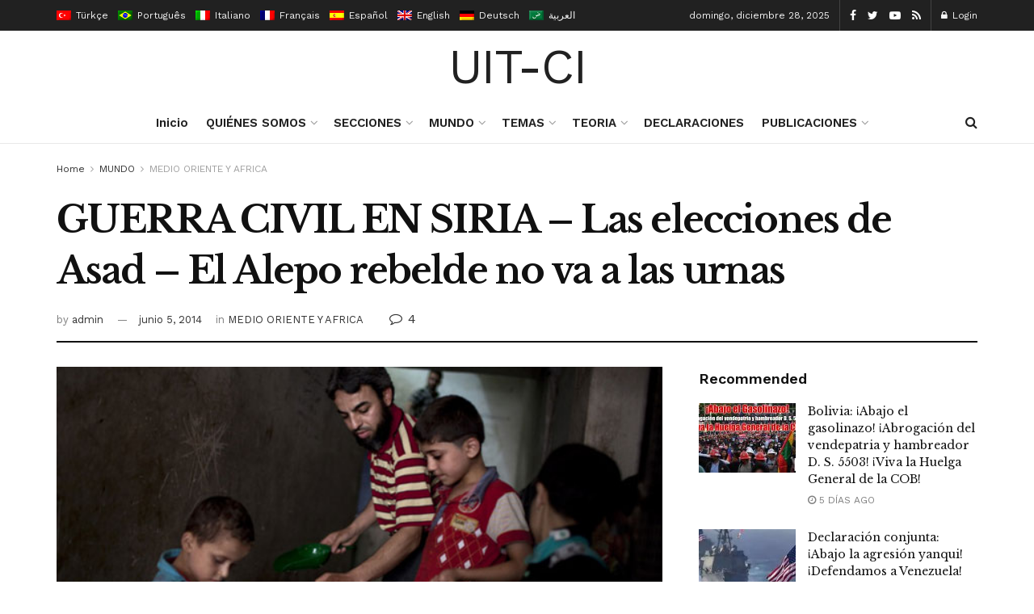

--- FILE ---
content_type: text/html; charset=UTF-8
request_url: https://uit-ci.org/index.php/2014/06/05/guerra-civil-en-siria-las-elecciones-de-asad-el-alepo-rebelde-no-va-a-las-urnas-2/
body_size: 39996
content:
<!doctype html>
<!--[if lt IE 7]> <html class="no-js lt-ie9 lt-ie8 lt-ie7" lang="es-ES"> <![endif]-->
<!--[if IE 7]>    <html class="no-js lt-ie9 lt-ie8" lang="es-ES"> <![endif]-->
<!--[if IE 8]>    <html class="no-js lt-ie9" lang="es-ES"> <![endif]-->
<!--[if IE 9]>    <html class="no-js lt-ie10" lang="es-ES"> <![endif]-->
<!--[if gt IE 8]><!--> <html class="no-js" lang="es-ES"> <!--<![endif]-->
<head>
    <meta http-equiv="Content-Type" content="text/html; charset=UTF-8"/>
    <meta name='viewport' content='width=device-width, initial-scale=1, user-scalable=yes'/>
    <link rel="profile" href="http://gmpg.org/xfn/11"/>
    <link rel="pingback" href="https://uit-ci.org/xmlrpc.php"/>
    <title>GUERRA CIVIL EN SIRIA &#8211; Las elecciones de Asad &#8211; El Alepo rebelde no va a las urnas &#8211; Uit-Ci</title>
<link rel="alternate" hreflang="es" href="https://uit-ci.org/index.php/2014/06/05/guerra-civil-en-siria-las-elecciones-de-asad-el-alepo-rebelde-no-va-a-las-urnas-2/"/>
<meta property="og:type" content="article">
<meta property="og:title" content="GUERRA CIVIL EN SIRIA &#8211; Las elecciones de Asad &#8211; El Alepo rebelde no va a las urnas">
<meta property="og:site_name" content="Uit-Ci">
<meta property="og:description" content="Por&amp;nbsp;Y. ABU BACKER / A. PAMPLIEGA - Especial para EL MUNDO - Alepo (Siria) - Los civiles que aún resisten">
<meta property="og:url" content="https://uit-ci.org/index.php/2014/06/05/guerra-civil-en-siria-las-elecciones-de-asad-el-alepo-rebelde-no-va-a-las-urnas-2/">
<meta property="og:locale" content="es_ES">
<meta property="og:image" content="https://uit-ci.org/wp-content/uploads/2014/06/aleppo-rebelde-siria.jpg">
<meta property="og:image:height" content="370">
<meta property="og:image:width" content="600">
<meta property="article:published_time" content="2014-06-05T21:09:31+00:00">
<meta property="article:modified_time" content="2014-06-05T21:09:31+00:00">
<meta property="article:author" content="http://uit-ci.org">
<meta property="article:section" content="MEDIO ORIENTE Y AFRICA">
<meta name="twitter:card" content="summary_large_image">
<meta name="twitter:title" content="GUERRA CIVIL EN SIRIA &#8211; Las elecciones de Asad &#8211; El Alepo rebelde no va a las urnas">
<meta name="twitter:description" content="Por&nbsp;Y. ABU BACKER / A. PAMPLIEGA - Especial para EL MUNDO - Alepo (Siria) - Los civiles que aún resisten">
<meta name="twitter:url" content="https://uit-ci.org/index.php/2014/06/05/guerra-civil-en-siria-las-elecciones-de-asad-el-alepo-rebelde-no-va-a-las-urnas-2/">
<meta name="twitter:site" content="http://uit-ci.org">
<meta name="twitter:image:src" content="https://uit-ci.org/wp-content/uploads/2014/06/aleppo-rebelde-siria.jpg">
<meta name="twitter:image:width" content="600">
<meta name="twitter:image:height" content="370">
			<script type="text/javascript">var jnews_ajax_url='/?ajax-request=jnews'</script>
			<link rel='dns-prefetch' href='//fonts.googleapis.com'/>
<link rel='dns-prefetch' href='//s.w.org'/>
<link rel="alternate" type="application/rss+xml" title="Uit-Ci &raquo; Feed" href="https://uit-ci.org/index.php/feed/"/>
<link rel="alternate" type="application/rss+xml" title="Uit-Ci &raquo; Feed de los comentarios" href="https://uit-ci.org/index.php/comments/feed/"/>
<link rel="alternate" type="application/rss+xml" title="Uit-Ci &raquo; Comentario GUERRA CIVIL EN SIRIA &#8211; Las elecciones de Asad &#8211; El Alepo rebelde no va a las urnas del feed" href="https://uit-ci.org/index.php/2014/06/05/guerra-civil-en-siria-las-elecciones-de-asad-el-alepo-rebelde-no-va-a-las-urnas-2/feed/"/>
		<script type="text/javascript">window._wpemojiSettings={"baseUrl":"https:\/\/s.w.org\/images\/core\/emoji\/13.0.1\/72x72\/","ext":".png","svgUrl":"https:\/\/s.w.org\/images\/core\/emoji\/13.0.1\/svg\/","svgExt":".svg","source":{"concatemoji":"https:\/\/uit-ci.org\/wp-includes\/js\/wp-emoji-release.min.js?ver=5.6.1"}};!function(e,a,t){var n,r,o,i=a.createElement("canvas"),p=i.getContext&&i.getContext("2d");function s(e,t){var a=String.fromCharCode;p.clearRect(0,0,i.width,i.height),p.fillText(a.apply(this,e),0,0);e=i.toDataURL();return p.clearRect(0,0,i.width,i.height),p.fillText(a.apply(this,t),0,0),e===i.toDataURL()}function c(e){var t=a.createElement("script");t.src=e,t.defer=t.type="text/javascript",a.getElementsByTagName("head")[0].appendChild(t)}for(o=Array("flag","emoji"),t.supports={everything:!0,everythingExceptFlag:!0},r=0;r<o.length;r++)t.supports[o[r]]=function(e){if(!p||!p.fillText)return!1;switch(p.textBaseline="top",p.font="600 32px Arial",e){case"flag":return s([127987,65039,8205,9895,65039],[127987,65039,8203,9895,65039])?!1:!s([55356,56826,55356,56819],[55356,56826,8203,55356,56819])&&!s([55356,57332,56128,56423,56128,56418,56128,56421,56128,56430,56128,56423,56128,56447],[55356,57332,8203,56128,56423,8203,56128,56418,8203,56128,56421,8203,56128,56430,8203,56128,56423,8203,56128,56447]);case"emoji":return!s([55357,56424,8205,55356,57212],[55357,56424,8203,55356,57212])}return!1}(o[r]),t.supports.everything=t.supports.everything&&t.supports[o[r]],"flag"!==o[r]&&(t.supports.everythingExceptFlag=t.supports.everythingExceptFlag&&t.supports[o[r]]);t.supports.everythingExceptFlag=t.supports.everythingExceptFlag&&!t.supports.flag,t.DOMReady=!1,t.readyCallback=function(){t.DOMReady=!0},t.supports.everything||(n=function(){t.readyCallback()},a.addEventListener?(a.addEventListener("DOMContentLoaded",n,!1),e.addEventListener("load",n,!1)):(e.attachEvent("onload",n),a.attachEvent("onreadystatechange",function(){"complete"===a.readyState&&t.readyCallback()})),(n=t.source||{}).concatemoji?c(n.concatemoji):n.wpemoji&&n.twemoji&&(c(n.twemoji),c(n.wpemoji)))}(window,document,window._wpemojiSettings);</script>
		<style type="text/css">img.wp-smiley,img.emoji{display:inline!important;border:none!important;box-shadow:none!important;height:1em!important;width:1em!important;margin:0 .07em!important;vertical-align:-.1em!important;background:none!important;padding:0!important}</style>
	<link rel='stylesheet' id='wp-block-library-css' href='https://uit-ci.org/wp-includes/css/dist/block-library/style.min.css?ver=5.6.1' type='text/css' media='all'/>
<link rel='stylesheet' id='wc-block-vendors-style-css' href='https://uit-ci.org/wp-content/plugins/woocommerce/packages/woocommerce-blocks/build/vendors-style.css?ver=4.0.0' type='text/css' media='all'/>
<link rel='stylesheet' id='wc-block-style-css' href='https://uit-ci.org/wp-content/plugins/woocommerce/packages/woocommerce-blocks/build/style.css?ver=4.0.0' type='text/css' media='all'/>
<link rel='stylesheet' id='woocommerce-layout-css' href='https://uit-ci.org/wp-content/plugins/woocommerce/assets/css/woocommerce-layout.css?ver=4.9.0' type='text/css' media='all'/>
<link rel='stylesheet' id='woocommerce-smallscreen-css' href='https://uit-ci.org/wp-content/plugins/woocommerce/assets/css/woocommerce-smallscreen.css?ver=4.9.0' type='text/css' media='only screen and (max-width: 768px)'/>
<link rel='stylesheet' id='woocommerce-general-css' href='https://uit-ci.org/wp-content/plugins/woocommerce/assets/css/woocommerce.css?ver=4.9.0' type='text/css' media='all'/>
<style id='woocommerce-inline-inline-css' type='text/css'>.woocommerce form .form-row .required{visibility:visible}</style>
<link rel='stylesheet' id='wpml-legacy-horizontal-list-0-css' href='//uit-ci.org/wp-content/plugins/sitepress-multilingual-cms/templates/language-switchers/legacy-list-horizontal/style.css?ver=1' type='text/css' media='all'/>
<style id='wpml-legacy-horizontal-list-0-inline-css' type='text/css'>.wpml-ls-statics-footer a{color:#444;background-color:#fff}.wpml-ls-statics-footer a:hover,.wpml-ls-statics-footer a:focus{color:#000;background-color:#eee}.wpml-ls-statics-footer .wpml-ls-current-language>a{color:#444;background-color:#fff}.wpml-ls-statics-footer .wpml-ls-current-language:hover>a,.wpml-ls-statics-footer .wpml-ls-current-language>a:focus{color:#000;background-color:#eee}</style>
<link rel='stylesheet' id='js_composer_front-css' href='https://uit-ci.org/wp-content/plugins/js_composer/assets/css/js_composer.min.css?ver=6.4.2' type='text/css' media='all'/>
<link rel='stylesheet' id='jeg_customizer_font-css' href='//fonts.googleapis.com/css?family=Work+Sans%3Aregular%2C600%7CLibre+Baskerville%3Aregular%2Citalic%2C700&#038;display=swap&#038;ver=1.2.5' type='text/css' media='all'/>
<link rel='stylesheet' id='mediaelement-css' href='https://uit-ci.org/wp-includes/js/mediaelement/mediaelementplayer-legacy.min.css?ver=4.2.16' type='text/css' media='all'/>
<link rel='stylesheet' id='wp-mediaelement-css' href='https://uit-ci.org/wp-includes/js/mediaelement/wp-mediaelement.min.css?ver=5.6.1' type='text/css' media='all'/>
<link rel='stylesheet' id='jnews-frontend-css' href='https://uit-ci.org/wp-content/themes/jnews/assets/dist/frontend.min.css?ver=7.1.8' type='text/css' media='all'/>
<link rel='stylesheet' id='jnews-elementor-css' href='https://uit-ci.org/wp-content/themes/jnews/assets/css/elementor-frontend.css?ver=7.1.8' type='text/css' media='all'/>
<link rel='stylesheet' id='jnews-style-css' href='https://uit-ci.org/wp-content/themes/jnews/style.css?ver=7.1.8' type='text/css' media='all'/>
<link rel='stylesheet' id='jnews-darkmode-css' href='https://uit-ci.org/wp-content/themes/jnews/assets/css/darkmode.css?ver=7.1.8' type='text/css' media='all'/>
<link rel='stylesheet' id='jnews-scheme-css' href='https://uit-ci.org/wp-content/themes/jnews/data/import/newspaper/scheme.css?ver=7.1.8' type='text/css' media='all'/>
<link rel='stylesheet' id='jnews-paywall-css' href='https://uit-ci.org/wp-content/plugins/jnews-paywall/assets/css/jpw-frontend.css?ver=7.0.9' type='text/css' media='all'/>
<link rel='stylesheet' id='jnews-social-login-style-css' href='https://uit-ci.org/wp-content/plugins/jnews-social-login/assets/css/plugin.css?ver=7.0.4' type='text/css' media='all'/>
<link rel='stylesheet' id='jnews-select-share-css' href='https://uit-ci.org/wp-content/plugins/jnews-social-share/assets/css/plugin.css' type='text/css' media='all'/>
<link rel='stylesheet' id='jnews-weather-style-css' href='https://uit-ci.org/wp-content/plugins/jnews-weather/assets/css/plugin.css?ver=7.0.5' type='text/css' media='all'/>
<script type='text/javascript' src='https://uit-ci.org/wp-includes/js/jquery/jquery.min.js,qver=3.5.1.pagespeed.jm.buo63cp1wa.js' id='jquery-core-js'></script>
<script src="https://uit-ci.org/wp-includes,_js,_jquery,_jquery-migrate.min.js,qver==3.3.2+wp-content,_plugins,_woocommerce,_assets,_js,_jquery-blockui,_jquery.blockUI.min.js,qver==2.70.pagespeed.jc._e48yEWNuH.js"></script><script>eval(mod_pagespeed_leT7P7z8wz);</script>
<script>eval(mod_pagespeed_756YF$RV0B);</script>
<script type='text/javascript' id='wc-add-to-cart-js-extra'>//<![CDATA[
var wc_add_to_cart_params={"ajax_url":"\/wp-admin\/admin-ajax.php","wc_ajax_url":"\/?wc-ajax=%%endpoint%%","i18n_view_cart":"Ver carrito","cart_url":"https:\/\/uit-ci.org","is_cart":"","cart_redirect_after_add":"no"};
//]]></script>
<script src="https://uit-ci.org/wp-content/plugins/woocommerce,_assets,_js,_frontend,_add-to-cart.min.js,qver==4.9.0+js_composer,_assets,_js,_vendors,_woocommerce-add-to-cart.js,qver==6.4.2.pagespeed.jc.N252ViLtnE.js"></script><script>eval(mod_pagespeed_c_nkMUbA5n);</script>
<script>eval(mod_pagespeed_tdkosjbEeQ);</script>
<link rel="https://api.w.org/" href="https://uit-ci.org/index.php/wp-json/"/><link rel="alternate" type="application/json" href="https://uit-ci.org/index.php/wp-json/wp/v2/posts/2096"/><link rel="EditURI" type="application/rsd+xml" title="RSD" href="https://uit-ci.org/xmlrpc.php?rsd"/>
<link rel="wlwmanifest" type="application/wlwmanifest+xml" href="https://uit-ci.org/wp-includes/wlwmanifest.xml"/> 
<meta name="generator" content="WordPress 5.6.1"/>
<meta name="generator" content="WooCommerce 4.9.0"/>
<link rel="canonical" href="https://uit-ci.org/index.php/2014/06/05/guerra-civil-en-siria-las-elecciones-de-asad-el-alepo-rebelde-no-va-a-las-urnas-2/"/>
<link rel='shortlink' href='https://uit-ci.org/?p=2096'/>
<link rel="alternate" type="application/json+oembed" href="https://uit-ci.org/index.php/wp-json/oembed/1.0/embed?url=https%3A%2F%2Fuit-ci.org%2Findex.php%2F2014%2F06%2F05%2Fguerra-civil-en-siria-las-elecciones-de-asad-el-alepo-rebelde-no-va-a-las-urnas-2%2F"/>
<link rel="alternate" type="text/xml+oembed" href="https://uit-ci.org/index.php/wp-json/oembed/1.0/embed?url=https%3A%2F%2Fuit-ci.org%2Findex.php%2F2014%2F06%2F05%2Fguerra-civil-en-siria-las-elecciones-de-asad-el-alepo-rebelde-no-va-a-las-urnas-2%2F&#038;format=xml"/>
<meta name="generator" content="WPML ver:4.4.8 stt:5,1,4,3,27,42,2,53;"/>
	<noscript><style>.woocommerce-product-gallery{opacity:1!important}</style></noscript>
	<meta name="generator" content="Powered by WPBakery Page Builder - drag and drop page builder for WordPress."/>
<script type='application/ld+json'>{"@context":"http:\/\/schema.org","@type":"Organization","@id":"https:\/\/uit-ci.org\/#organization","url":"https:\/\/uit-ci.org\/","name":"","logo":{"@type":"ImageObject","url":""},"sameAs":["https:\/\/www.facebook.com\/jegtheme\/","https:\/\/twitter.com\/jegtheme","#","#"]}</script>
<script type='application/ld+json'>{"@context":"http:\/\/schema.org","@type":"WebSite","@id":"https:\/\/uit-ci.org\/#website","url":"https:\/\/uit-ci.org\/","name":"","potentialAction":{"@type":"SearchAction","target":"https:\/\/uit-ci.org\/?s={search_term_string}","query-input":"required name=search_term_string"}}</script>
<style id="jeg_dynamic_css" type="text/css" data-type="jeg_custom-css">body,.newsfeed_carousel.owl-carousel .owl-nav div,.jeg_filter_button,.owl-carousel .owl-nav div,.jeg_readmore,.jeg_hero_style_7 .jeg_post_meta a,.widget_calendar thead th,.widget_calendar tfoot a,.jeg_socialcounter a,.entry-header .jeg_meta_like a,.entry-header .jeg_meta_comment a,.entry-content tbody tr:hover,.entry-content th,.jeg_splitpost_nav li:hover a,#breadcrumbs a,.jeg_author_socials a:hover,.jeg_footer_content a,.jeg_footer_bottom a,.jeg_cartcontent,.woocommerce .woocommerce-breadcrumb a{color:#333}a,.jeg_menu_style_5 > li > a:hover,.jeg_menu_style_5 > li.sfHover > a,.jeg_menu_style_5 > li.current-menu-item > a,.jeg_menu_style_5 > li.current-menu-ancestor > a,.jeg_navbar .jeg_menu:not(.jeg_main_menu) > li > a:hover,.jeg_midbar .jeg_menu:not(.jeg_main_menu) > li > a:hover,.jeg_side_tabs li.active,.jeg_block_heading_5 strong,.jeg_block_heading_6 strong,.jeg_block_heading_7 strong,.jeg_block_heading_8 strong,.jeg_subcat_list li a:hover,.jeg_subcat_list li button:hover,.jeg_pl_lg_7 .jeg_thumb .jeg_post_category a,.jeg_pl_xs_2:before,.jeg_pl_xs_4 .jeg_postblock_content:before,.jeg_postblock .jeg_post_title a:hover,.jeg_hero_style_6 .jeg_post_title a:hover,.jeg_sidefeed .jeg_pl_xs_3 .jeg_post_title a:hover,.widget_jnews_popular .jeg_post_title a:hover,.jeg_meta_author a,.widget_archive li a:hover,.widget_pages li a:hover,.widget_meta li a:hover,.widget_recent_entries li a:hover,.widget_rss li a:hover,.widget_rss cite,.widget_categories li a:hover,.widget_categories li.current-cat > a,#breadcrumbs a:hover,.jeg_share_count .counts,.commentlist .bypostauthor > .comment-body > .comment-author > .fn,span.required,.jeg_review_title,.bestprice .price,.authorlink a:hover,.jeg_vertical_playlist .jeg_video_playlist_play_icon,.jeg_vertical_playlist .jeg_video_playlist_item.active .jeg_video_playlist_thumbnail:before,.jeg_horizontal_playlist .jeg_video_playlist_play,.woocommerce li.product .pricegroup .button,.widget_display_forums li a:hover,.widget_display_topics li:before,.widget_display_replies li:before,.widget_display_views li:before,.bbp-breadcrumb a:hover,.jeg_mobile_menu li.sfHover > a,.jeg_mobile_menu li a:hover,.split-template-6 .pagenum {color:#174e96}.jeg_menu_style_1 > li > a:before,.jeg_menu_style_2 > li > a:before,.jeg_menu_style_3 > li > a:before,.jeg_side_toggle,.jeg_slide_caption .jeg_post_category a,.jeg_slider_type_1 .owl-nav .owl-next,.jeg_block_heading_1 .jeg_block_title span,.jeg_block_heading_2 .jeg_block_title span,.jeg_block_heading_3,.jeg_block_heading_4 .jeg_block_title span,.jeg_block_heading_6:after,.jeg_pl_lg_box .jeg_post_category a,.jeg_pl_md_box .jeg_post_category a,.jeg_readmore:hover,.jeg_thumb .jeg_post_category a,.jeg_block_loadmore a:hover, .jeg_postblock.alt .jeg_block_loadmore a:hover,.jeg_block_loadmore a.active,.jeg_postblock_carousel_2 .jeg_post_category a,.jeg_heroblock .jeg_post_category a,.jeg_pagenav_1 .page_number.active,.jeg_pagenav_1 .page_number.active:hover,input[type="submit"],.btn,.button,.widget_tag_cloud a:hover,.popularpost_item:hover .jeg_post_title a:before,.jeg_splitpost_4 .page_nav,.jeg_splitpost_5 .page_nav,.jeg_post_via a:hover,.jeg_post_source a:hover,.jeg_post_tags a:hover,.comment-reply-title small a:before,.comment-reply-title small a:after,.jeg_storelist .productlink,.authorlink li.active a:before,.jeg_footer.dark .socials_widget:not(.nobg) a:hover .fa,.jeg_breakingnews_title,.jeg_overlay_slider_bottom.owl-carousel .owl-nav div,.jeg_overlay_slider_bottom.owl-carousel .owl-nav div:hover,.jeg_vertical_playlist .jeg_video_playlist_current,.woocommerce span.onsale,.woocommerce #respond input#submit:hover,.woocommerce a.button:hover,.woocommerce button.button:hover,.woocommerce input.button:hover,.woocommerce #respond input#submit.alt,.woocommerce a.button.alt,.woocommerce button.button.alt,.woocommerce input.button.alt,.jeg_popup_post .caption,.jeg_footer.dark input[type="submit"],.jeg_footer.dark .btn,.jeg_footer.dark .button,.footer_widget.widget_tag_cloud a:hover, .jeg_inner_content .content-inner .jeg_post_category a:hover, #buddypress .standard-form button, #buddypress a.button, #buddypress input[type="submit"], #buddypress input[type="button"], #buddypress input[type="reset"], #buddypress ul.button-nav li a, #buddypress .generic-button a, #buddypress .generic-button button, #buddypress .comment-reply-link, #buddypress a.bp-title-button, #buddypress.buddypress-wrap .members-list li .user-update .activity-read-more a, div#buddypress .standard-form button:hover,div#buddypress a.button:hover,div#buddypress input[type="submit"]:hover,div#buddypress input[type="button"]:hover,div#buddypress input[type="reset"]:hover,div#buddypress ul.button-nav li a:hover,div#buddypress .generic-button a:hover,div#buddypress .generic-button button:hover,div#buddypress .comment-reply-link:hover,div#buddypress a.bp-title-button:hover,div#buddypress.buddypress-wrap .members-list li .user-update .activity-read-more a:hover, #buddypress #item-nav .item-list-tabs ul li a:before, .jeg_inner_content .jeg_meta_container .follow-wrapper a {background-color:#174e96}.jeg_block_heading_7 .jeg_block_title span,.jeg_readmore:hover,.jeg_block_loadmore a:hover,.jeg_block_loadmore a.active,.jeg_pagenav_1 .page_number.active,.jeg_pagenav_1 .page_number.active:hover,.jeg_pagenav_3 .page_number:hover,.jeg_prevnext_post a:hover h3,.jeg_overlay_slider .jeg_post_category,.jeg_sidefeed .jeg_post.active,.jeg_vertical_playlist.jeg_vertical_playlist .jeg_video_playlist_item.active .jeg_video_playlist_thumbnail img,.jeg_horizontal_playlist .jeg_video_playlist_item.active{border-color:#174e96}.jeg_tabpost_nav li.active,.woocommerce div.product .woocommerce-tabs ul.tabs li.active{border-bottom-color:#174e96}.jeg_post_meta .fa,.entry-header .jeg_post_meta .fa,.jeg_review_stars,.jeg_price_review_list{color:#174259}.jeg_share_button.share-float.share-monocrhome a{background-color:#174259}h1,h2,h3,h4,h5,h6,.jeg_post_title a,.entry-header .jeg_post_title,.jeg_hero_style_7 .jeg_post_title a,.jeg_block_title,.jeg_splitpost_bar .current_title,.jeg_video_playlist_title,.gallery-caption,.jeg_push_notification_button>a.button{color:#111}.split-template-9 .pagenum,.split-template-10 .pagenum,.split-template-11 .pagenum,.split-template-12 .pagenum,.split-template-13 .pagenum,.split-template-15 .pagenum,.split-template-18 .pagenum,.split-template-20 .pagenum,.split-template-19 .current_title span,.split-template-20 .current_title span{background-color:#111}.jeg_topbar .jeg_nav_row,.jeg_topbar .jeg_search_no_expand .jeg_search_input{line-height:38px}.jeg_topbar .jeg_nav_row,.jeg_topbar .jeg_nav_icon{height:38px}.jeg_midbar{height:89px}.jeg_midbar,.jeg_midbar.dark{border-bottom-width:0}.jeg_header .jeg_bottombar,.jeg_header .jeg_bottombar.jeg_navbar_dark,.jeg_bottombar.jeg_navbar_boxed .jeg_nav_row,.jeg_bottombar.jeg_navbar_dark.jeg_navbar_boxed .jeg_nav_row{border-top-width:0}.jeg_stickybar,.jeg_stickybar.dark{border-bottom-width:3px}.jeg_stickybar,.jeg_stickybar.dark,.jeg_stickybar.jeg_navbar_boxed .jeg_nav_row{border-bottom-color:#111}.jeg_header .socials_widget>a>i.fa:before{color:#fff}.jeg_header .jeg_button_1 .btn{background:#111}.jeg_nav_search{width:34%}body,input,textarea,select,.chosen-container-single .chosen-single,.btn,.button{font-family:"Work Sans",Helvetica,Arial,sans-serif}.jeg_post_title,.entry-header .jeg_post_title,.jeg_single_tpl_2 .entry-header .jeg_post_title,.jeg_single_tpl_3 .entry-header .jeg_post_title,.jeg_single_tpl_6 .entry-header .jeg_post_title{font-family:"Libre Baskerville",Helvetica,Arial,sans-serif}.jeg_post_excerpt p,.content-inner p{font-family:"Droid Serif",Helvetica,Arial,sans-serif}.jeg_thumb .jeg_post_category a,.jeg_pl_lg_box .jeg_post_category a,.jeg_pl_md_box .jeg_post_category a,.jeg_postblock_carousel_2 .jeg_post_category a,.jeg_heroblock .jeg_post_category a,.jeg_slide_caption .jeg_post_category a{background-color:#111}.jeg_overlay_slider .jeg_post_category,.jeg_thumb .jeg_post_category a,.jeg_pl_lg_box .jeg_post_category a,.jeg_pl_md_box .jeg_post_category a,.jeg_postblock_carousel_2 .jeg_post_category a,.jeg_heroblock .jeg_post_category a,.jeg_slide_caption .jeg_post_category a{border-color:#111}</style><style type="text/css">.no_thumbnail .jeg_thumb,.thumbnail-container.no_thumbnail{display:none!important}.jeg_search_result .jeg_pl_xs_3.no_thumbnail .jeg_postblock_content,.jeg_sidefeed .jeg_pl_xs_3.no_thumbnail .jeg_postblock_content,.jeg_pl_sm.no_thumbnail .jeg_postblock_content{margin-left:0}.jeg_postblock_11 .no_thumbnail .jeg_postblock_content,.jeg_postblock_12 .no_thumbnail .jeg_postblock_content,.jeg_postblock_12.jeg_col_3o3 .no_thumbnail .jeg_postblock_content{margin-top:0}.jeg_postblock_15 .jeg_pl_md_box.no_thumbnail .jeg_postblock_content,.jeg_postblock_19 .jeg_pl_md_box.no_thumbnail .jeg_postblock_content,.jeg_postblock_24 .jeg_pl_md_box.no_thumbnail .jeg_postblock_content,.jeg_sidefeed .jeg_pl_md_box .jeg_postblock_content{position:relative}.jeg_postblock_carousel_2 .no_thumbnail .jeg_post_title a,.jeg_postblock_carousel_2 .no_thumbnail .jeg_post_title a:hover,.jeg_postblock_carousel_2 .no_thumbnail .jeg_post_meta .fa{color:#212121!important}</style><noscript><style>.wpb_animate_when_almost_visible{opacity:1}</style></noscript></head>
<body class="post-template-default single single-post postid-2096 single-format-standard wp-embed-responsive theme-jnews woocommerce-no-js jeg_toggle_dark jeg_single_tpl_2 jnews jsc_normal wpb-js-composer js-comp-ver-6.4.2 vc_responsive elementor-default elementor-kit-22">

    
    
    <div class="jeg_ad jeg_ad_top jnews_header_top_ads">
        <div class='ads-wrapper  '></div>    </div>

    <!-- The Main Wrapper
    ============================================= -->
    <div class="jeg_viewport">

        
        <div class="jeg_header_wrapper">
            <div class="jeg_header_instagram_wrapper">
    </div>

<!-- HEADER -->
<div class="jeg_header normal">
    <div class="jeg_topbar jeg_container dark">
    <div class="container">
        <div class="jeg_nav_row">
            
                <div class="jeg_nav_col jeg_nav_left  jeg_nav_grow">
                    <div class="item_wrap jeg_nav_alignleft">
                        <div class='jeg_nav_item jeg_lang_switcher'>
    <ul class='jeg_top_lang_switcher'><li class="avalang">
                                    <a href="http://uit-ci.org/?lang=tr" data-tourl="false">
                                        <img src="[data-uri]" title="Türkçe" alt="tr" data-pin-no-hover="true">
                                        <span>Türkçe</span>
                                    </a>
                                </li><li class="avalang">
                                    <a href="http://uit-ci.org/?lang=pt-br" data-tourl="false">
                                        <img src="[data-uri]" title="Português" alt="pt-br" data-pin-no-hover="true">
                                        <span>Português</span>
                                    </a>
                                </li><li class="avalang">
                                    <a href="http://uit-ci.org/?lang=it" data-tourl="false">
                                        <img src="[data-uri]" title="Italiano" alt="it" data-pin-no-hover="true">
                                        <span>Italiano</span>
                                    </a>
                                </li><li class="avalang">
                                    <a href="http://uit-ci.org/?lang=fr" data-tourl="false">
                                        <img src="[data-uri]" title="Français" alt="fr" data-pin-no-hover="true">
                                        <span>Français</span>
                                    </a>
                                </li><li class="avalang">
                                    <a href="https://uit-ci.org/index.php/2014/06/05/guerra-civil-en-siria-las-elecciones-de-asad-el-alepo-rebelde-no-va-a-las-urnas-2/" data-tourl="false">
                                        <img src="[data-uri]" title="Español" alt="es" data-pin-no-hover="true">
                                        <span>Español</span>
                                    </a>
                                </li><li class="avalang">
                                    <a href="http://uit-ci.org/?lang=en" data-tourl="false">
                                        <img src="[data-uri]" title="English" alt="en" data-pin-no-hover="true">
                                        <span>English</span>
                                    </a>
                                </li><li class="avalang">
                                    <a href="http://uit-ci.org/?lang=de" data-tourl="false">
                                        <img src="[data-uri]" title="Deutsch" alt="de" data-pin-no-hover="true">
                                        <span>Deutsch</span>
                                    </a>
                                </li><li class="avalang">
                                    <a href="http://uit-ci.org/?lang=ar" data-tourl="false">
                                        <img src="[data-uri]" title="العربية" alt="ar" data-pin-no-hover="true">
                                        <span>العربية</span>
                                    </a>
                                </li></ul></div>
                    </div>
                </div>

                
                <div class="jeg_nav_col jeg_nav_center  jeg_nav_normal">
                    <div class="item_wrap jeg_nav_alignleft">
                                            </div>
                </div>

                
                <div class="jeg_nav_col jeg_nav_right  jeg_nav_normal">
                    <div class="item_wrap jeg_nav_alignright">
                        <div class="jeg_nav_item jeg_top_date">
    domingo, diciembre 28, 2025</div>			<div class="jeg_nav_item socials_widget jeg_social_icon_block nobg">
				<a href="https://www.facebook.com/jegtheme/" target='_blank' class="jeg_facebook"><i class="fa fa-facebook"></i> </a><a href="https://twitter.com/jegtheme" target='_blank' class="jeg_twitter"><i class="fa fa-twitter"></i> </a><a href="#" target='_blank' class="jeg_youtube"><i class="fa fa-youtube-play"></i> </a><a href="#" target='_blank' class="jeg_rss"><i class="fa fa-rss"></i> </a>			</div>
			<div class="jeg_nav_item jeg_nav_account">
    <ul class="jeg_accountlink jeg_menu">
        <li><a href="#jeg_loginform" class="jeg_popuplink"><i class="fa fa-lock"></i> Login</a></li>    </ul>
</div>                    </div>
                </div>

                        </div>
    </div>
</div><!-- /.jeg_container --><div class="jeg_midbar jeg_container normal">
    <div class="container">
        <div class="jeg_nav_row">
            
                <div class="jeg_nav_col jeg_nav_left jeg_nav_normal">
                    <div class="item_wrap jeg_nav_alignleft">
                                            </div>
                </div>

                
                <div class="jeg_nav_col jeg_nav_center jeg_nav_grow">
                    <div class="item_wrap jeg_nav_aligncenter">
                        <div class="jeg_nav_item jeg_logo jeg_desktop_logo">
			<div class="site-title">
	    	<a href="https://uit-ci.org/" style="padding: 0 0 0 0;">
	    	    UIT-CI	    	</a>
	    </div>
	</div>                    </div>
                </div>

                
                <div class="jeg_nav_col jeg_nav_right jeg_nav_normal">
                    <div class="item_wrap jeg_nav_alignright">
                                            </div>
                </div>

                        </div>
    </div>
</div><div class="jeg_bottombar jeg_navbar jeg_container jeg_navbar_wrapper  jeg_navbar_normal">
    <div class="container">
        <div class="jeg_nav_row">
            
                <div class="jeg_nav_col jeg_nav_left jeg_nav_normal">
                    <div class="item_wrap jeg_nav_alignleft">
                                            </div>
                </div>

                
                <div class="jeg_nav_col jeg_nav_center jeg_nav_grow">
                    <div class="item_wrap jeg_nav_aligncenter">
                        <div class="jeg_main_menu_wrapper">
<div class="jeg_nav_item jeg_mainmenu_wrap"><ul class="jeg_menu jeg_main_menu jeg_menu_style_5" data-animation="animate"><li id="menu-item-5527" class="menu-item menu-item-type-post_type menu-item-object-page menu-item-home menu-item-5527 bgnav" data-item-row="default"><a href="https://uit-ci.org/">Inicio</a></li>
<li id="menu-item-5526" class="menu-item menu-item-type-custom menu-item-object-custom menu-item-has-children menu-item-5526 bgnav" data-item-row="default"><a href="#">QUIÉNES SOMOS</a>
<ul class="sub-menu">
	<li id="menu-item-5822" class="menu-item menu-item-type-post_type menu-item-object-post menu-item-5822 bgnav" data-item-row="default"><a href="https://uit-ci.org/index.php/2021/04/24/ique-es-la-uit-ci/">¿Qué es la UIT-CI?</a></li>
	<li id="menu-item-5823" class="menu-item menu-item-type-custom menu-item-object-custom menu-item-has-children menu-item-5823 bgnav" data-item-row="default"><a href="https://uit-ci.org/index.php/category/donde-encontrarnos/">DONDE ENCONTRARNOS</a>
	<ul class="sub-menu">
		<li id="menu-item-8304" class="menu-item menu-item-type-post_type menu-item-object-post menu-item-8304 bgnav" data-item-row="default"><a href="https://uit-ci.org/index.php/2021/11/18/argentina-izquierda-socialista/">Argentina – Izquierda Socialista</a></li>
		<li id="menu-item-8352" class="menu-item menu-item-type-post_type menu-item-object-post menu-item-8352 bgnav" data-item-row="default"><a href="https://uit-ci.org/index.php/2020/06/04/bolivia-arpt-alternativa-revolucionaria-del-pueblo-trabajador-fuerza/">Bolivia – ARPT Alternativa Revolucionaria del Pueblo Trabajador – Fuerza</a></li>
		<li id="menu-item-8306" class="menu-item menu-item-type-post_type menu-item-object-post menu-item-8306 bgnav" data-item-row="default"><a href="https://uit-ci.org/index.php/2021/06/09/brasil-corriente-socialista-do-trabajadores-cst/">Brasil – Corriente Socialista do Trabajadores (CST)</a></li>
		<li id="menu-item-8307" class="menu-item menu-item-type-post_type menu-item-object-post menu-item-8307 bgnav" data-item-row="default"><a href="https://uit-ci.org/index.php/2021/07/12/chile-movimiento-socialista-de-las-y-los-trabajadores/">Chile – Movimiento Socialista de las y los Trabajadores</a></li>
		<li id="menu-item-8308" class="menu-item menu-item-type-post_type menu-item-object-post menu-item-8308 bgnav" data-item-row="default"><a href="https://uit-ci.org/index.php/2021/07/12/colombia-colectivos-unidos/">Colombia – Colectivos Unidos</a></li>
		<li id="menu-item-8309" class="menu-item menu-item-type-post_type menu-item-object-post menu-item-8309 bgnav" data-item-row="default"><a href="https://uit-ci.org/index.php/2021/07/12/estado-espanol-lucha-internacionalista-2/">Estado español – Lucha Internacionalista</a></li>
		<li id="menu-item-8310" class="menu-item menu-item-type-post_type menu-item-object-post menu-item-8310 bgnav" data-item-row="default"><a href="https://uit-ci.org/index.php/2020/06/04/estados-unidos-socialist-core/">Estados Unidos – Socialist Core</a></li>
		<li id="menu-item-8311" class="menu-item menu-item-type-post_type menu-item-object-post menu-item-8311 bgnav" data-item-row="default"><a href="https://uit-ci.org/index.php/2021/07/12/mexico-movimiento-al-socialismo-2/">México – Movimiento al Socialismo</a></li>
		<li id="menu-item-8914" class="menu-item menu-item-type-post_type menu-item-object-post menu-item-8914 bgnav" data-item-row="default"><a href="https://uit-ci.org/index.php/2021/12/27/panama-propuesta-socialista/">Panamá – Propuesta Socialista</a></li>
		<li id="menu-item-8312" class="menu-item menu-item-type-post_type menu-item-object-post menu-item-8312 bgnav" data-item-row="default"><a href="https://uit-ci.org/index.php/2021/07/12/peru-partido-de-los-trabajadores-unios/">Perú – Partido de los Trabajadores Uníos</a></li>
		<li id="menu-item-19085" class="menu-item menu-item-type-custom menu-item-object-custom menu-item-19085 bgnav" data-item-row="default"><a href="https://uit-ci.org/index.php/2024/03/01/portugal-trabalhadores-unidos/">Portugal – Trabalhadores Unidos</a></li>
		<li id="menu-item-8313" class="menu-item menu-item-type-post_type menu-item-object-post menu-item-8313 bgnav" data-item-row="default"><a href="https://uit-ci.org/index.php/2020/06/04/republica-dominicana-movimiento-socialista-de-los-trabajadores/">República Dominicana – Movimiento Socialista de Trabajadoras y Trabajadores</a></li>
		<li id="menu-item-8314" class="menu-item menu-item-type-post_type menu-item-object-post menu-item-8314 bgnav" data-item-row="default"><a href="https://uit-ci.org/index.php/2021/06/09/turquia-partido-de-la-democracia-obrera/">Turquía – Partido de la Democracia Obrera</a></li>
		<li id="menu-item-8315" class="menu-item menu-item-type-post_type menu-item-object-post menu-item-8315 bgnav" data-item-row="default"><a href="https://uit-ci.org/index.php/2021/06/09/venezuela-partido-socialismo-y-libertad/">Venezuela – Partido Socialismo y Libertad</a></li>
	</ul>
</li>
	<li id="menu-item-5524" class="menu-item menu-item-type-taxonomy menu-item-object-category menu-item-5524 bgnav" data-item-row="default"><a href="https://uit-ci.org/index.php/category/contacto-y-links/sitios-de-interes/">SITIOS DE INTERES</a></li>
</ul>
</li>
<li id="menu-item-23405" class="menu-item menu-item-type-taxonomy menu-item-object-category menu-item-has-children menu-item-23405 bgnav" data-item-row="default"><a href="https://uit-ci.org/index.php/category/secciones/">SECCIONES</a>
<ul class="sub-menu">
	<li id="menu-item-23415" class="menu-item menu-item-type-taxonomy menu-item-object-category menu-item-23415 bgnav" data-item-row="default"><a href="https://uit-ci.org/index.php/category/secciones/argentina/">ARGENTINA</a></li>
	<li id="menu-item-23413" class="menu-item menu-item-type-taxonomy menu-item-object-category menu-item-23413 bgnav" data-item-row="default"><a href="https://uit-ci.org/index.php/category/bolivia/">BOLIVIA</a></li>
	<li id="menu-item-23416" class="menu-item menu-item-type-taxonomy menu-item-object-category menu-item-23416 bgnav" data-item-row="default"><a href="https://uit-ci.org/index.php/category/secciones/brasil/">BRASIL</a></li>
	<li id="menu-item-23417" class="menu-item menu-item-type-taxonomy menu-item-object-category menu-item-23417 bgnav" data-item-row="default"><a href="https://uit-ci.org/index.php/category/secciones/chile/">CHILE</a></li>
	<li id="menu-item-23418" class="menu-item menu-item-type-taxonomy menu-item-object-category menu-item-23418 bgnav" data-item-row="default"><a href="https://uit-ci.org/index.php/category/secciones/colombia/">COLOMBIA</a></li>
	<li id="menu-item-23419" class="menu-item menu-item-type-taxonomy menu-item-object-category menu-item-23419 bgnav" data-item-row="default"><a href="https://uit-ci.org/index.php/category/secciones/estado-espanol/">ESTADO ESPAÑOL</a></li>
	<li id="menu-item-23420" class="menu-item menu-item-type-taxonomy menu-item-object-category menu-item-23420 bgnav" data-item-row="default"><a href="https://uit-ci.org/index.php/category/secciones/estados-unidos/">ESTADOS UNIDOS</a></li>
	<li id="menu-item-23421" class="menu-item menu-item-type-taxonomy menu-item-object-category menu-item-23421 bgnav" data-item-row="default"><a href="https://uit-ci.org/index.php/category/secciones/it/">ITALIA</a></li>
	<li id="menu-item-23406" class="menu-item menu-item-type-taxonomy menu-item-object-category menu-item-23406 bgnav" data-item-row="default"><a href="https://uit-ci.org/index.php/category/secciones/mexico/">MEXICO</a></li>
	<li id="menu-item-23407" class="menu-item menu-item-type-taxonomy menu-item-object-category menu-item-23407 bgnav" data-item-row="default"><a href="https://uit-ci.org/index.php/category/secciones/panama/">PANAMA</a></li>
	<li id="menu-item-23408" class="menu-item menu-item-type-taxonomy menu-item-object-category menu-item-23408 bgnav" data-item-row="default"><a href="https://uit-ci.org/index.php/category/secciones/peru/">PERU</a></li>
	<li id="menu-item-23409" class="menu-item menu-item-type-taxonomy menu-item-object-category menu-item-23409 bgnav" data-item-row="default"><a href="https://uit-ci.org/index.php/category/secciones/pt/">PORTUGAL</a></li>
	<li id="menu-item-23410" class="menu-item menu-item-type-taxonomy menu-item-object-category menu-item-23410 bgnav" data-item-row="default"><a href="https://uit-ci.org/index.php/category/secciones/republica-dominicana/">REPUBLICA DOMINICANA</a></li>
	<li id="menu-item-23411" class="menu-item menu-item-type-taxonomy menu-item-object-category menu-item-23411 bgnav" data-item-row="default"><a href="https://uit-ci.org/index.php/category/secciones/turquia/">TURQUIA</a></li>
	<li id="menu-item-23412" class="menu-item menu-item-type-taxonomy menu-item-object-category menu-item-23412 bgnav" data-item-row="default"><a href="https://uit-ci.org/index.php/category/secciones/venezuela/">VENEZUELA</a></li>
</ul>
</li>
<li id="menu-item-5508" class="menu-item menu-item-type-taxonomy menu-item-object-category current-post-ancestor menu-item-5508 bgnav jeg_megamenu category_1" data-number="9" data-item-row="default"><a href="https://uit-ci.org/index.php/category/mundo/">MUNDO</a><div class="sub-menu">
                    <div class="jeg_newsfeed clearfix"><div class="jeg_newsfeed_subcat">
                    <ul class="jeg_subcat_item">
                        <li data-cat-id="13" class="active"><a href="https://uit-ci.org/index.php/category/mundo/">All</a></li>
                        <li data-cat-id="75" class=""><a href="https://uit-ci.org/index.php/category/mundo/africa/">AFRICA</a></li><li data-cat-id="72" class=""><a href="https://uit-ci.org/index.php/category/mundo/america-del-norte-mundo/">AMERICA DEL NORTE</a></li><li data-cat-id="70" class=""><a href="https://uit-ci.org/index.php/category/mundo/america-latina-mundo/">AMERICA LATINA</a></li><li data-cat-id="74" class=""><a href="https://uit-ci.org/index.php/category/mundo/asia-y-oceania/">ASIA Y OCEANIA</a></li><li data-cat-id="57" class=""><a href="https://uit-ci.org/index.php/category/mundo/europa/">EUROPA</a></li><li data-cat-id="73" class=""><a href="https://uit-ci.org/index.php/category/mundo/medio-oriente-mundo/">MEDIO ORIENTE Y AFRICA</a></li>
                    </ul>
                </div>
                <div class="jeg_newsfeed_list">
                    <div data-cat-id="13" data-load-status="loaded" class="jeg_newsfeed_container">
                        <div class="newsfeed_carousel owl-carousel with_subcat">
                            <div class="jeg_newsfeed_item ">
                    <div class="jeg_thumb">
                        
                        <a href="https://uit-ci.org/index.php/2025/12/12/bulgaria-grandes-movilizaciones-provocan-la-caida-del-gobierno/"><div class="thumbnail-container size-500 "><img width="360" height="180" src="[data-uri]" class="attachment-jnews-360x180 size-jnews-360x180 owl-lazy wp-post-image" alt="Bulgaria: grandes movilizaciones provocan la caída del gobierno" loading="lazy" sizes="(max-width: 360px) 100vw, 360px" data-src="https://uit-ci.org/wp-content/uploads/2025/12/xbulgaria-protestas-12122025-360x180.jpg.pagespeed.ic.QMYhC-Y2gt.webp"/></div></a>
                    </div>
                    <h3 class="jeg_post_title"><a href="https://uit-ci.org/index.php/2025/12/12/bulgaria-grandes-movilizaciones-provocan-la-caida-del-gobierno/">Bulgaria: grandes movilizaciones provocan la caída del gobierno</a></h3>
                </div><div class="jeg_newsfeed_item ">
                    <div class="jeg_thumb">
                        
                        <a href="https://uit-ci.org/index.php/2025/12/03/belgica-y-la-oleada-de-huelgas-que-recorren-europa/"><div class="thumbnail-container size-500 "><img width="360" height="180" src="[data-uri]" class="attachment-jnews-360x180 size-jnews-360x180 owl-lazy wp-post-image" alt="Bélgica y la oleada de huelgas que recorren Europa" loading="lazy" sizes="(max-width: 360px) 100vw, 360px" data-src="https://uit-ci.org/wp-content/uploads/2025/12/x7f83c19d8adc72f08f8fde30a57eef79-1739190931-360x180.jpg.pagespeed.ic.yWPMQUYFDi.webp"/></div></a>
                    </div>
                    <h3 class="jeg_post_title"><a href="https://uit-ci.org/index.php/2025/12/03/belgica-y-la-oleada-de-huelgas-que-recorren-europa/">Bélgica y la oleada de huelgas que recorren Europa</a></h3>
                </div><div class="jeg_newsfeed_item ">
                    <div class="jeg_thumb">
                        
                        <a href="https://uit-ci.org/index.php/2025/11/24/ni-un-euro-para-el-rearme-imperialista-el-dinero-publico-para-salarios-pensiones-empleo-y-gastos-sociales/"><div class="thumbnail-container size-500 "><img width="360" height="180" src="[data-uri]" class="attachment-jnews-360x180 size-jnews-360x180 owl-lazy wp-post-image" alt="Ni un euro para el rearme imperialista, el dinero público para salarios, pensiones, empleo y gastos sociales" loading="lazy" sizes="(max-width: 360px) 100vw, 360px" data-src="https://uit-ci.org/wp-content/uploads/2025/11/xarton223132-360x180.jpg.pagespeed.ic.Zg-F8yNsJJ.webp"/></div></a>
                    </div>
                    <h3 class="jeg_post_title"><a href="https://uit-ci.org/index.php/2025/11/24/ni-un-euro-para-el-rearme-imperialista-el-dinero-publico-para-salarios-pensiones-empleo-y-gastos-sociales/">Ni un euro para el rearme imperialista, el dinero público para salarios, pensiones, empleo y gastos sociales</a></h3>
                </div><div class="jeg_newsfeed_item ">
                    <div class="jeg_thumb">
                        
                        <a href="https://uit-ci.org/index.php/2025/10/25/no-a-las-tropas-yankis-en-el-caribe-y-el-pacifico-fuera-trump-de-america-latina/"><div class="thumbnail-container size-500 "><img width="360" height="180" src="[data-uri]" class="attachment-jnews-360x180 size-jnews-360x180 owl-lazy wp-post-image" alt="¡No a las tropas yankis en el Caribe y el Pacifico! ¡Fuera Trump de América Latina!" loading="lazy" sizes="(max-width: 360px) 100vw, 360px" data-src="https://uit-ci.org/wp-content/uploads/2025/10/xWhatsApp-Image-2025-10-25-at-14.05.08-360x180.jpeg.pagespeed.ic.BcEkmr25r2.webp"/></div></a>
                    </div>
                    <h3 class="jeg_post_title"><a href="https://uit-ci.org/index.php/2025/10/25/no-a-las-tropas-yankis-en-el-caribe-y-el-pacifico-fuera-trump-de-america-latina/">¡No a las tropas yankis en el Caribe y el Pacifico! ¡Fuera Trump de América Latina!</a></h3>
                </div><div class="jeg_newsfeed_item ">
                    <div class="jeg_thumb">
                        
                        <a href="https://uit-ci.org/index.php/2025/10/04/marruecos-rebelion-juvenil-y-popular/"><div class="thumbnail-container size-500 "><img width="360" height="180" src="[data-uri]" class="attachment-jnews-360x180 size-jnews-360x180 owl-lazy wp-post-image" alt="Marruecos: Rebelión juvenil y popular" loading="lazy" data-src="https://uit-ci.org/wp-content/uploads/2025/10/xWhatsApp-Image-2025-10-04-at-13.21.42-360x180.jpeg.pagespeed.ic.vSClMUKlq5.webp"/></div></a>
                    </div>
                    <h3 class="jeg_post_title"><a href="https://uit-ci.org/index.php/2025/10/04/marruecos-rebelion-juvenil-y-popular/">Marruecos: Rebelión juvenil y popular</a></h3>
                </div><div class="jeg_newsfeed_item ">
                    <div class="jeg_thumb">
                        
                        <a href="https://uit-ci.org/index.php/2025/09/22/francia-grandes-protestas-y-huelga-general-contra-un-nuevo-ajuste-de-macron/"><div class="thumbnail-container size-500 "><img width="360" height="180" src="[data-uri]" class="attachment-jnews-360x180 size-jnews-360x180 owl-lazy wp-post-image" alt="Francia: Grandes protestas y huelga general contra un nuevo ajuste de Macron" loading="lazy" sizes="(max-width: 360px) 100vw, 360px" data-src="https://uit-ci.org/wp-content/uploads/2025/09/xWhatsApp-Image-2025-09-22-at-10.04.36-360x180.jpeg.pagespeed.ic.K-yIdPqJ97.webp"/></div></a>
                    </div>
                    <h3 class="jeg_post_title"><a href="https://uit-ci.org/index.php/2025/09/22/francia-grandes-protestas-y-huelga-general-contra-un-nuevo-ajuste-de-macron/">Francia: Grandes protestas y huelga general contra un nuevo ajuste de Macron</a></h3>
                </div><div class="jeg_newsfeed_item ">
                    <div class="jeg_thumb">
                        
                        <a href="https://uit-ci.org/index.php/2025/09/12/24104/"><div class="thumbnail-container size-500 "><img width="360" height="180" src="[data-uri]" class="attachment-jnews-360x180 size-jnews-360x180 owl-lazy wp-post-image" alt="Repudio al ataque asesino de Israel a dirigentes palestinos en Qatar" loading="lazy" sizes="(max-width: 360px) 100vw, 360px" data-src="https://uit-ci.org/wp-content/uploads/2025/09/xWhatsApp-Image-2025-09-12-at-10.36.58-360x180.jpeg.pagespeed.ic.0JgSFhPcLR.webp"/></div></a>
                    </div>
                    <h3 class="jeg_post_title"><a href="https://uit-ci.org/index.php/2025/09/12/24104/">Repudio al ataque asesino de Israel a dirigentes palestinos en Qatar</a></h3>
                </div><div class="jeg_newsfeed_item ">
                    <div class="jeg_thumb">
                        
                        <a href="https://uit-ci.org/index.php/2025/09/10/estalla-la-ira-popular-en-nepal/"><div class="thumbnail-container size-500 "><img width="360" height="180" src="[data-uri]" class="attachment-jnews-360x180 size-jnews-360x180 owl-lazy wp-post-image" alt="Estalla la ira popular en Nepal" loading="lazy" sizes="(max-width: 360px) 100vw, 360px" data-src="https://uit-ci.org/wp-content/uploads/2025/09/xaae42b54-6b98-4603-a62c-6f8e8b03b988_16-9-discover-aspect-ratio_default_0-360x180.jpg.pagespeed.ic.CshzDNWtEN.webp"/></div></a>
                    </div>
                    <h3 class="jeg_post_title"><a href="https://uit-ci.org/index.php/2025/09/10/estalla-la-ira-popular-en-nepal/">Estalla la ira popular en Nepal</a></h3>
                </div><div class="jeg_newsfeed_item ">
                    <div class="jeg_thumb">
                        
                        <a href="https://uit-ci.org/index.php/2025/09/03/desde-tunez-la-uit-ci-da-apoyo-a-la-flotilla-a-gaza/"><div class="thumbnail-container size-500 "><img width="300" height="168" src="[data-uri]" class="attachment-jnews-360x180 size-jnews-360x180 owl-lazy wp-post-image" alt="Desde Túnez la UIT-CI da apoyo a la Flotilla a Gaza" loading="lazy" data-src="https://uit-ci.org/wp-content/uploads/2025/09/xdescarga-41.jpeg.pagespeed.ic.m4Jkwvt_pQ.webp"/></div></a>
                    </div>
                    <h3 class="jeg_post_title"><a href="https://uit-ci.org/index.php/2025/09/03/desde-tunez-la-uit-ci-da-apoyo-a-la-flotilla-a-gaza/">Desde Túnez la UIT-CI da apoyo a la Flotilla a Gaza</a></h3>
                </div>
                        </div>
                    </div>
                    <div class="newsfeed_overlay">
                    <div class="preloader_type preloader_circle">
                        <div class="newsfeed_preloader jeg_preloader dot">
                            <span></span><span></span><span></span>
                        </div>
                        <div class="newsfeed_preloader jeg_preloader circle">
                            <div class="jnews_preloader_circle_outer">
                                <div class="jnews_preloader_circle_inner"></div>
                            </div>
                        </div>
                        <div class="newsfeed_preloader jeg_preloader square">
                            <div class="jeg_square"><div class="jeg_square_inner"></div></div>
                        </div>
                    </div>
                </div>
                </div></div>
                </div></li>
<li id="menu-item-5507" class="menu-item menu-item-type-taxonomy menu-item-object-category menu-item-5507 bgnav jeg_megamenu category_1" data-number="4" data-item-row="default"><a href="https://uit-ci.org/index.php/category/temas/">TEMAS</a><div class="sub-menu">
                    <div class="jeg_newsfeed clearfix"><div class="jeg_newsfeed_subcat">
                    <ul class="jeg_subcat_item">
                        <li data-cat-id="83" class="active"><a href="https://uit-ci.org/index.php/category/temas/">All</a></li>
                        <li data-cat-id="2518" class=""><a href="https://uit-ci.org/index.php/category/temas/armamentismo/">ARMAMENTISMO</a></li><li data-cat-id="1867" class=""><a href="https://uit-ci.org/index.php/category/temas/bsb/">BRIGADA SIMÓN BOLIVAR</a></li><li data-cat-id="80" class=""><a href="https://uit-ci.org/index.php/category/temas/cambio-climatico/">CAMBIO CLIMÁTICO</a></li><li data-cat-id="1209" class=""><a href="https://uit-ci.org/index.php/category/temas/china-imperialista/">China imperialista</a></li><li data-cat-id="17" class=""><a href="https://uit-ci.org/index.php/category/temas/crisis-capitalista-mundial/">CRISIS CAPITALISTA MUNDIAL</a></li><li data-cat-id="20" class=""><a href="https://uit-ci.org/index.php/category/temas/cuba/">CUBA</a></li><li data-cat-id="60" class=""><a href="https://uit-ci.org/index.php/category/temas/declaraciones/">DECLARACIONES</a></li><li data-cat-id="81" class=""><a href="https://uit-ci.org/index.php/category/temas/gramsci/">GRAMSCI</a></li><li data-cat-id="34" class=""><a href="https://uit-ci.org/index.php/category/temas/historicos/">HISTÓRICOS</a></li><li data-cat-id="59" class=""><a href="https://uit-ci.org/index.php/category/temas/mujeres-y-disidencias/">MUJERES Y DISIDENCIAS</a></li><li data-cat-id="39" class=""><a href="https://uit-ci.org/index.php/category/temas/palestina/">PALESTINA</a></li><li data-cat-id="18" class=""><a href="https://uit-ci.org/index.php/category/temas/revolucion-arabe/">REVOLUCION ARABE</a></li><li data-cat-id="2522" class=""><a href="https://uit-ci.org/index.php/category/temas/ucrania/">UCRANIA</a></li>
                    </ul>
                </div>
                <div class="jeg_newsfeed_list">
                    <div data-cat-id="83" data-load-status="loaded" class="jeg_newsfeed_container">
                        <div class="newsfeed_carousel owl-carousel with_subcat">
                            <div class="jeg_newsfeed_item ">
                    <div class="jeg_thumb">
                        
                        <a href="https://uit-ci.org/index.php/2025/12/15/laura-restrepo-y-otras-escritoras-y-escritores-cancelan-participacion-en-el-hay-festival-en-rechazo-a-la-presencia-de-corina-machado/"><div class="thumbnail-container size-500 "><img width="360" height="180" src="[data-uri]" class="attachment-jnews-360x180 size-jnews-360x180 owl-lazy wp-post-image" alt="Laura Restrepo y otras escritoras y escritores rechazan presencia de Corina Machado en Hay Festival" loading="lazy" sizes="(max-width: 360px) 100vw, 360px" data-src="https://uit-ci.org/wp-content/uploads/2025/12/xWhatsApp-Image-2025-12-15-at-15.54.47-360x180.jpeg.pagespeed.ic.MEQjjhSYwT.webp"/></div></a>
                    </div>
                    <h3 class="jeg_post_title"><a href="https://uit-ci.org/index.php/2025/12/15/laura-restrepo-y-otras-escritoras-y-escritores-cancelan-participacion-en-el-hay-festival-en-rechazo-a-la-presencia-de-corina-machado/">Laura Restrepo y otras escritoras y escritores rechazan presencia de Corina Machado en Hay Festival</a></h3>
                </div><div class="jeg_newsfeed_item ">
                    <div class="jeg_thumb">
                        
                        <a href="https://uit-ci.org/index.php/2025/12/11/trump-profundizo-el-desorden-mundial-capitalista/"><div class="thumbnail-container size-500 "><img width="360" height="180" src="[data-uri]" class="attachment-jnews-360x180 size-jnews-360x180 owl-lazy wp-post-image" alt="Trump profundizó el desorden mundial capitalista" loading="lazy" sizes="(max-width: 360px) 100vw, 360px" data-src="https://uit-ci.org/wp-content/uploads/2025/12/xWhatsApp-Image-2025-12-11-at-15.12.11-360x180.jpeg.pagespeed.ic.N11zDHVTR8.webp"/></div></a>
                    </div>
                    <h3 class="jeg_post_title"><a href="https://uit-ci.org/index.php/2025/12/11/trump-profundizo-el-desorden-mundial-capitalista/">Trump profundizó el desorden mundial capitalista</a></h3>
                </div><div class="jeg_newsfeed_item ">
                    <div class="jeg_thumb">
                        
                        <a href="https://uit-ci.org/index.php/2025/12/11/25052/"><div class="thumbnail-container size-500 "><img width="360" height="180" src="[data-uri]" class="attachment-jnews-360x180 size-jnews-360x180 owl-lazy wp-post-image" alt="La vigencia de la consigna por una Palestina laica, democrática y no racista" loading="lazy" sizes="(max-width: 360px) 100vw, 360px" data-src="https://uit-ci.org/wp-content/uploads/2025/12/xWhatsApp-Image-2025-12-11-at-17.14.41-360x180.jpeg.pagespeed.ic.SkVlck21JC.webp"/></div></a>
                    </div>
                    <h3 class="jeg_post_title"><a href="https://uit-ci.org/index.php/2025/12/11/25052/">La vigencia de la consigna por una Palestina laica, democrática y no racista</a></h3>
                </div><div class="jeg_newsfeed_item ">
                    <div class="jeg_thumb">
                        
                        <a href="https://uit-ci.org/index.php/2025/12/08/un-ano-sin-assad-en-siria-la-lucha-por-la-libertad-y-la-dignidad-continua/"><div class="thumbnail-container size-500 "><img width="360" height="180" src="[data-uri]" class="attachment-jnews-360x180 size-jnews-360x180 owl-lazy wp-post-image" alt="Un año sin Assad en Siria: ¡La lucha por la libertad y la dignidad continúa!" loading="lazy" sizes="(max-width: 360px) 100vw, 360px" data-src="https://uit-ci.org/wp-content/uploads/2025/12/xWhatsApp-Image-2025-12-08-at-11.31.00-360x180.jpeg.pagespeed.ic.aFJLgkxRmF.webp"/></div></a>
                    </div>
                    <h3 class="jeg_post_title"><a href="https://uit-ci.org/index.php/2025/12/08/un-ano-sin-assad-en-siria-la-lucha-por-la-libertad-y-la-dignidad-continua/">Un año sin Assad en Siria: ¡La lucha por la libertad y la dignidad continúa!</a></h3>
                </div>
                        </div>
                    </div>
                    <div class="newsfeed_overlay">
                    <div class="preloader_type preloader_circle">
                        <div class="newsfeed_preloader jeg_preloader dot">
                            <span></span><span></span><span></span>
                        </div>
                        <div class="newsfeed_preloader jeg_preloader circle">
                            <div class="jnews_preloader_circle_outer">
                                <div class="jnews_preloader_circle_inner"></div>
                            </div>
                        </div>
                        <div class="newsfeed_preloader jeg_preloader square">
                            <div class="jeg_square"><div class="jeg_square_inner"></div></div>
                        </div>
                    </div>
                </div>
                </div></div>
                </div></li>
<li id="menu-item-5509" class="menu-item menu-item-type-taxonomy menu-item-object-category menu-item-5509 bgnav jeg_megamenu category_1" data-number="9" data-item-row="default"><a href="https://uit-ci.org/index.php/category/teoria/">TEORIA</a><div class="sub-menu">
                    <div class="jeg_newsfeed clearfix"><div class="jeg_newsfeed_subcat">
                    <ul class="jeg_subcat_item">
                        <li data-cat-id="12" class="active"><a href="https://uit-ci.org/index.php/category/teoria/">All</a></li>
                        <li data-cat-id="2523" class=""><a href="https://uit-ci.org/index.php/category/teoria/congresos-uit-ci/">CONGRESOS UIT-CI</a></li><li data-cat-id="77" class=""><a href="https://uit-ci.org/index.php/category/teoria/debates-teoricos/">DEBATES TEORICOS</a></li><li data-cat-id="2548" class=""><a href="https://uit-ci.org/index.php/category/teoria/iii-encuentro-leon-trotsky/">EVENTO LEÓN TROTSKY</a></li><li data-cat-id="65" class=""><a href="https://uit-ci.org/index.php/category/teoria/a-100-anos-de-la-revolucion-rusa/">LENIN Y LA REVOLUCIÓN RUSA</a></li><li data-cat-id="2549" class=""><a href="https://uit-ci.org/index.php/category/teoria/leon-trotsky/">LEÓN TROTSKY</a></li><li data-cat-id="2524" class=""><a href="https://uit-ci.org/index.php/category/teoria/nahuel-moreno/">NAHUEL MORENO</a></li><li data-cat-id="67" class=""><a href="https://uit-ci.org/index.php/category/teoria/restauracion-capitalista/">RESTAURACION CAPITALISTA</a></li><li data-cat-id="63" class=""><a href="https://uit-ci.org/index.php/category/teoria/tesis-politicas-mundiales/">TESIS POLITICAS MUNDIALES 2013</a></li>
                    </ul>
                </div>
                <div class="jeg_newsfeed_list">
                    <div data-cat-id="12" data-load-status="loaded" class="jeg_newsfeed_container">
                        <div class="newsfeed_carousel owl-carousel with_subcat">
                            <div class="jeg_newsfeed_item ">
                    <div class="jeg_thumb">
                        
                        <a href="https://uit-ci.org/index.php/2025/11/20/cuarta-edicion-del-evento-internacional-leon-trotski/"><div class="thumbnail-container size-500 "><img width="360" height="180" src="[data-uri]" class="attachment-jnews-360x180 size-jnews-360x180 owl-lazy wp-post-image" alt="Cuarta edición del Evento Internacional León Trotsky" loading="lazy" sizes="(max-width: 360px) 100vw, 360px" data-src="https://uit-ci.org/wp-content/uploads/2025/11/x0e3ec8e6-0176-4d32-ba0c-32310ada01a0-1-e1763663412953-360x180.jpeg.pagespeed.ic.aj7TwCmcbg.webp"/></div></a>
                    </div>
                    <h3 class="jeg_post_title"><a href="https://uit-ci.org/index.php/2025/11/20/cuarta-edicion-del-evento-internacional-leon-trotski/">Cuarta edición del Evento Internacional León Trotsky</a></h3>
                </div><div class="jeg_newsfeed_item ">
                    <div class="jeg_thumb">
                        
                        <a href="https://uit-ci.org/index.php/2025/08/06/quien-oprime-quien-es-el-oprimido-nahuel-moreno-y-la-lucha-contra-el-estado-nazi-de-israel/"><div class="thumbnail-container size-500 "><img width="360" height="180" src="[data-uri]" class="attachment-jnews-360x180 size-jnews-360x180 owl-lazy wp-post-image" alt="Nahuel Moreno" loading="lazy" data-src="https://uit-ci.org/wp-content/uploads/2012/04/xnahuelmoreno-360x180.jpg.pagespeed.ic.ycwObmiJN6.webp"/></div></a>
                    </div>
                    <h3 class="jeg_post_title"><a href="https://uit-ci.org/index.php/2025/08/06/quien-oprime-quien-es-el-oprimido-nahuel-moreno-y-la-lucha-contra-el-estado-nazi-de-israel/">¿Quién oprime, quién es el oprimido? Nahuel Moreno y la lucha contra el Estado Nazi de Israel</a></h3>
                </div><div class="jeg_newsfeed_item ">
                    <div class="jeg_thumb">
                        
                        <a href="https://uit-ci.org/index.php/2025/07/16/algunos-debates-sobre-el-legado-de-nahuel-moreno/"><div class="thumbnail-container size-500 "><img width="302" height="167" src="[data-uri]" class="attachment-jnews-360x180 size-jnews-360x180 owl-lazy wp-post-image" alt="Algunos debates sobre el legado de Nahuel Moreno" loading="lazy" sizes="(max-width: 302px) 100vw, 302px" data-src="https://uit-ci.org/wp-content/uploads/2025/07/xdescarga-4.jpeg.pagespeed.ic.n_DdR6f8gW.webp"/></div></a>
                    </div>
                    <h3 class="jeg_post_title"><a href="https://uit-ci.org/index.php/2025/07/16/algunos-debates-sobre-el-legado-de-nahuel-moreno/">Algunos debates sobre el legado de Nahuel Moreno</a></h3>
                </div><div class="jeg_newsfeed_item ">
                    <div class="jeg_thumb">
                        
                        <a href="https://uit-ci.org/index.php/2025/07/16/conversado-con-mercedes-petit/"><div class="thumbnail-container size-500 "><img width="360" height="180" src="[data-uri]" class="attachment-jnews-360x180 size-jnews-360x180 owl-lazy wp-post-image" alt="Conversando con Mercedes Petit" loading="lazy" sizes="(max-width: 360px) 100vw, 360px" data-src="https://uit-ci.org/wp-content/uploads/2025/07/xDiseno-sin-titulo-41-360x180.jpg.pagespeed.ic.C_cP7YIJmp.webp"/></div></a>
                    </div>
                    <h3 class="jeg_post_title"><a href="https://uit-ci.org/index.php/2025/07/16/conversado-con-mercedes-petit/">Conversando con Mercedes Petit</a></h3>
                </div><div class="jeg_newsfeed_item ">
                    <div class="jeg_thumb">
                        
                        <a href="https://uit-ci.org/index.php/2025/01/29/latinoamerica-venezuela-y-la-causa-saharaui/"><div class="thumbnail-container size-500 "><img width="360" height="180" src="[data-uri]" class="attachment-jnews-360x180 size-jnews-360x180 owl-lazy wp-post-image" alt="Latinoamérica, Venezuela y la causa saharaui" loading="lazy" sizes="(max-width: 360px) 100vw, 360px" data-src="https://uit-ci.org/wp-content/uploads/2025/07/xGrafitero-Mesa-en-el-Sahara-Occidental-360x180.jpg.pagespeed.ic.FZSObZbKKw.webp"/></div></a>
                    </div>
                    <h3 class="jeg_post_title"><a href="https://uit-ci.org/index.php/2025/01/29/latinoamerica-venezuela-y-la-causa-saharaui/">Latinoamérica, Venezuela y la causa saharaui</a></h3>
                </div><div class="jeg_newsfeed_item ">
                    <div class="jeg_thumb">
                        
                        <a href="https://uit-ci.org/index.php/2024/10/31/exitoso-tercer-evento-internacional-leon-trotsky/"><div class="thumbnail-container size-500 "><img width="360" height="180" src="[data-uri]" class="attachment-jnews-360x180 size-jnews-360x180 owl-lazy wp-post-image" alt="Exitoso Tercer Evento Internacional León Trotsky" loading="lazy" data-src="https://uit-ci.org/wp-content/uploads/2024/10/xWhatsApp-Image-2024-10-31-at-18.55.11-360x180.jpeg.pagespeed.ic.0t9XhSZjk-.webp"/></div></a>
                    </div>
                    <h3 class="jeg_post_title"><a href="https://uit-ci.org/index.php/2024/10/31/exitoso-tercer-evento-internacional-leon-trotsky/">Exitoso Tercer Evento Internacional León Trotsky</a></h3>
                </div><div class="jeg_newsfeed_item ">
                    <div class="jeg_thumb">
                        
                        <a href="https://uit-ci.org/index.php/2024/10/26/presentacion-de-libro-de-nahuel-moreno-sobre-el-marxismo/"><div class="thumbnail-container size-500 "><img width="360" height="180" src="[data-uri]" class="attachment-jnews-360x180 size-jnews-360x180 owl-lazy wp-post-image" alt="Presentación de Libro de Nahuel Moreno “Sobre el marxismo”" loading="lazy" sizes="(max-width: 360px) 100vw, 360px" data-src="https://uit-ci.org/wp-content/uploads/2025/07/xWhatsApp-Image-2025-07-28-at-17.51.22-360x180.jpeg.pagespeed.ic.QWWvIM4eZc.webp"/></div></a>
                    </div>
                    <h3 class="jeg_post_title"><a href="https://uit-ci.org/index.php/2024/10/26/presentacion-de-libro-de-nahuel-moreno-sobre-el-marxismo/">Presentación de Libro de Nahuel Moreno “Sobre el marxismo”</a></h3>
                </div><div class="jeg_newsfeed_item ">
                    <div class="jeg_thumb">
                        
                        <a href="https://uit-ci.org/index.php/2024/10/26/cuba-la-restauracion-capitalista-y-las-tareas-de-las-y-los-revolucionarios/"><div class="thumbnail-container size-500 "><img width="360" height="180" src="[data-uri]" class="attachment-jnews-360x180 size-jnews-360x180 owl-lazy wp-post-image" alt="Cuba: la restauración capitalista y las tareas de las y los revolucionarios" loading="lazy" sizes="(max-width: 360px) 100vw, 360px" data-src="https://uit-ci.org/wp-content/uploads/2025/07/xWhatsApp-Image-2025-07-28-at-15.36.57-360x180.jpeg.pagespeed.ic.lqFtpcJpVK.webp"/></div></a>
                    </div>
                    <h3 class="jeg_post_title"><a href="https://uit-ci.org/index.php/2024/10/26/cuba-la-restauracion-capitalista-y-las-tareas-de-las-y-los-revolucionarios/">Cuba: la restauración capitalista y las tareas de las y los revolucionarios</a></h3>
                </div><div class="jeg_newsfeed_item ">
                    <div class="jeg_thumb">
                        
                        <a href="https://uit-ci.org/index.php/2024/10/26/por-debates-serios-y-fraternales-sin-tergiversar-y-falsificar/"><div class="thumbnail-container size-500 "><img width="360" height="180" src="[data-uri]" class="attachment-jnews-360x180 size-jnews-360x180 owl-lazy wp-post-image" alt="Por debates serios y fraternales sin tergiversar y falsificar" loading="lazy" sizes="(max-width: 360px) 100vw, 360px" data-src="https://uit-ci.org/wp-content/uploads/2025/08/xWhatsApp-Image-2025-08-07-at-12.07.08-360x180.jpeg.pagespeed.ic.sxqxsMSCSh.webp"/></div></a>
                    </div>
                    <h3 class="jeg_post_title"><a href="https://uit-ci.org/index.php/2024/10/26/por-debates-serios-y-fraternales-sin-tergiversar-y-falsificar/">Por debates serios y fraternales sin tergiversar y falsificar</a></h3>
                </div>
                        </div>
                    </div>
                    <div class="newsfeed_overlay">
                    <div class="preloader_type preloader_circle">
                        <div class="newsfeed_preloader jeg_preloader dot">
                            <span></span><span></span><span></span>
                        </div>
                        <div class="newsfeed_preloader jeg_preloader circle">
                            <div class="jnews_preloader_circle_outer">
                                <div class="jnews_preloader_circle_inner"></div>
                            </div>
                        </div>
                        <div class="newsfeed_preloader jeg_preloader square">
                            <div class="jeg_square"><div class="jeg_square_inner"></div></div>
                        </div>
                    </div>
                </div>
                </div></div>
                </div></li>
<li id="menu-item-5511" class="menu-item menu-item-type-taxonomy menu-item-object-category menu-item-5511 bgnav" data-item-row="default"><a href="https://uit-ci.org/index.php/category/temas/declaraciones/">DECLARACIONES</a></li>
<li id="menu-item-5512" class="menu-item menu-item-type-taxonomy menu-item-object-category menu-item-5512 bgnav jeg_megamenu category_1" data-number="9" data-item-row="default"><a href="https://uit-ci.org/index.php/category/publicaciones/">PUBLICACIONES</a><div class="sub-menu">
                    <div class="jeg_newsfeed clearfix"><div class="jeg_newsfeed_subcat">
                    <ul class="jeg_subcat_item">
                        <li data-cat-id="6" class="active"><a href="https://uit-ci.org/index.php/category/publicaciones/">All</a></li>
                        <li data-cat-id="32" class=""><a href="https://uit-ci.org/index.php/category/publicaciones/correspondencia-internacional/">CORRESPONDENCIA INTERNACIONAL</a></li><li data-cat-id="2541" class=""><a href="https://uit-ci.org/index.php/category/publicaciones/libros/">LIBROS</a></li>
                    </ul>
                </div>
                <div class="jeg_newsfeed_list">
                    <div data-cat-id="6" data-load-status="loaded" class="jeg_newsfeed_container">
                        <div class="newsfeed_carousel owl-carousel with_subcat">
                            <div class="jeg_newsfeed_item ">
                    <div class="jeg_thumb">
                        
                        <a href="https://uit-ci.org/index.php/2025/09/26/ya-salio-la-correspondencia-internacional-55-palestina-libre-del-rio-al-mar/"><div class="thumbnail-container size-500 "><img width="360" height="180" src="[data-uri]" class="attachment-jnews-360x180 size-jnews-360x180 owl-lazy wp-post-image" alt="Ya salió la Correspondencia Internacional 55: Palestina libre del rio al mar" loading="lazy" sizes="(max-width: 360px) 100vw, 360px" data-src="https://uit-ci.org/wp-content/uploads/2025/09/xtrump-el-magnate-del-caos-3-360x180.jpg.pagespeed.ic.Tq6wsF82lK.webp"/></div></a>
                    </div>
                    <h3 class="jeg_post_title"><a href="https://uit-ci.org/index.php/2025/09/26/ya-salio-la-correspondencia-internacional-55-palestina-libre-del-rio-al-mar/">Ya salió la Correspondencia Internacional 55: Palestina libre del rio al mar</a></h3>
                </div><div class="jeg_newsfeed_item ">
                    <div class="jeg_thumb">
                        
                        <a href="https://uit-ci.org/index.php/2025/07/28/la-brigada-simon-bolivar-los-combatientes-latinoamericanos-que-lucharon-en-nicaragua-para-derribar-al-dictador-somoza/"><div class="thumbnail-container size-500 "><img width="360" height="180" src="[data-uri]" class="attachment-jnews-360x180 size-jnews-360x180 owl-lazy wp-post-image" alt="La Brigada Simón Bolívar: Los combatientes latinoamericanos que lucharon en Nicaragua para derribar al dictador Somoza" loading="lazy" sizes="(max-width: 360px) 100vw, 360px" data-src="https://uit-ci.org/wp-content/uploads/2025/07/xDiseno-sin-titulo-43-360x180.jpg.pagespeed.ic.millZQUfIr.webp"/></div></a>
                    </div>
                    <h3 class="jeg_post_title"><a href="https://uit-ci.org/index.php/2025/07/28/la-brigada-simon-bolivar-los-combatientes-latinoamericanos-que-lucharon-en-nicaragua-para-derribar-al-dictador-somoza/">La Brigada Simón Bolívar: Los combatientes latinoamericanos que lucharon en Nicaragua para derribar al dictador Somoza</a></h3>
                </div><div class="jeg_newsfeed_item ">
                    <div class="jeg_thumb">
                        
                        <a href="https://uit-ci.org/index.php/2025/07/28/por-que-fracaso-el-chavismo-un-balance-desde-la-oposicion-de-izquierda/"><div class="thumbnail-container size-500 "><img width="360" height="180" src="[data-uri]" class="attachment-jnews-360x180 size-jnews-360x180 owl-lazy wp-post-image" alt="¿Por qué fracasó el chavismo? Un balance desde la oposición de izquierda" loading="lazy" sizes="(max-width: 360px) 100vw, 360px" data-src="https://uit-ci.org/wp-content/uploads/2025/07/xDiseno-sin-titulo-44-360x180.jpg.pagespeed.ic.-2c643LKol.webp"/></div></a>
                    </div>
                    <h3 class="jeg_post_title"><a href="https://uit-ci.org/index.php/2025/07/28/por-que-fracaso-el-chavismo-un-balance-desde-la-oposicion-de-izquierda/">¿Por qué fracasó el chavismo? Un balance desde la oposición de izquierda</a></h3>
                </div><div class="jeg_newsfeed_item ">
                    <div class="jeg_thumb">
                        
                        <a href="https://uit-ci.org/index.php/2025/07/28/china-de-la-revolucion-a-la-restauracion-capitalista/"><div class="thumbnail-container size-500 "><img width="360" height="180" src="[data-uri]" class="attachment-jnews-360x180 size-jnews-360x180 owl-lazy wp-post-image" alt="China: de la revolución a la restauración capitalista" loading="lazy" sizes="(max-width: 360px) 100vw, 360px" data-src="https://uit-ci.org/wp-content/uploads/2025/07/xDiseno-sin-titulo-42-360x180.jpg.pagespeed.ic.z4ugin1b7z.webp"/></div></a>
                    </div>
                    <h3 class="jeg_post_title"><a href="https://uit-ci.org/index.php/2025/07/28/china-de-la-revolucion-a-la-restauracion-capitalista/">China: de la revolución a la restauración capitalista</a></h3>
                </div><div class="jeg_newsfeed_item ">
                    <div class="jeg_thumb">
                        
                        <a href="https://uit-ci.org/index.php/2025/04/22/ya-salio-la-correspondencia-internacional-n-54-trump-el-magnate-del-caos/"><div class="thumbnail-container size-500 "><img width="360" height="180" src="[data-uri]" class="attachment-jnews-360x180 size-jnews-360x180 owl-lazy wp-post-image" alt="Ya salió la Correspondencia Internacional N° 54: Trump: el magnate del caos" loading="lazy" sizes="(max-width: 360px) 100vw, 360px" data-src="https://uit-ci.org/wp-content/uploads/2025/04/xtrump-el-magnate-del-caos-360x180.jpg.pagespeed.ic.zKtTlG2uQc.webp"/></div></a>
                    </div>
                    <h3 class="jeg_post_title"><a href="https://uit-ci.org/index.php/2025/04/22/ya-salio-la-correspondencia-internacional-n-54-trump-el-magnate-del-caos/">Ya salió la Correspondencia Internacional N° 54: Trump: el magnate del caos</a></h3>
                </div><div class="jeg_newsfeed_item ">
                    <div class="jeg_thumb">
                        
                        <a href="https://uit-ci.org/index.php/2024/12/18/ya-salio-la-correspondencia-internacional-edicion-especial-cuba-de-la-revolucion-socialista-al-retorno-del-capitalismo/"><div class="thumbnail-container size-500 "><img width="360" height="180" src="[data-uri]" class="attachment-jnews-360x180 size-jnews-360x180 owl-lazy wp-post-image" alt="Ya salió la Correspondencia Internacional Edición especial: Cuba, de la revolución socialista al retorno del capitalismo" loading="lazy" sizes="(max-width: 360px) 100vw, 360px" data-src="https://uit-ci.org/wp-content/uploads/2024/12/xCIedicionespecialcuba-360x180.jpg.pagespeed.ic.5IaCTN3XY6.webp"/></div></a>
                    </div>
                    <h3 class="jeg_post_title"><a href="https://uit-ci.org/index.php/2024/12/18/ya-salio-la-correspondencia-internacional-edicion-especial-cuba-de-la-revolucion-socialista-al-retorno-del-capitalismo/">Ya salió la Correspondencia Internacional Edición especial: Cuba, de la revolución socialista al retorno del capitalismo</a></h3>
                </div><div class="jeg_newsfeed_item ">
                    <div class="jeg_thumb">
                        
                        <a href="https://uit-ci.org/index.php/2024/08/14/correspondencia-internacional-n53-alto-al-genocidio-gaza-resiste-palestina-vive/"><div class="thumbnail-container size-500 "><img width="360" height="180" src="[data-uri]" class="attachment-jnews-360x180 size-jnews-360x180 owl-lazy wp-post-image" alt="Ya salió Correspondencia Internacional N°53: Alto al genocidio. Gaza resiste, Palestina vive" loading="lazy" sizes="(max-width: 360px) 100vw, 360px" data-src="https://uit-ci.org/wp-content/uploads/2024/08/xCIedicionespecial-360x180.png.pagespeed.ic.ouym4UsLNx.webp"/></div></a>
                    </div>
                    <h3 class="jeg_post_title"><a href="https://uit-ci.org/index.php/2024/08/14/correspondencia-internacional-n53-alto-al-genocidio-gaza-resiste-palestina-vive/">Ya salió Correspondencia Internacional N°53: Alto al genocidio. Gaza resiste, Palestina vive</a></h3>
                </div><div class="jeg_newsfeed_item ">
                    <div class="jeg_thumb">
                        
                        <a href="https://uit-ci.org/index.php/2024/04/18/ya-salio-la-correspondencia-internacional-edicion-especial-la-decadencia-del-capitalismo-en-siglo-xxi/"><div class="thumbnail-container size-500 "><img width="360" height="180" src="[data-uri]" class="attachment-jnews-360x180 size-jnews-360x180 owl-lazy wp-post-image" alt="Ya salió la Correspondencia Internacional Edición Especial: La decadencia del capitalismo en siglo XXI" loading="lazy" sizes="(max-width: 360px) 100vw, 360px" data-src="https://uit-ci.org/wp-content/uploads/2024/04/xCIedicionespecial-360x180.jpg.pagespeed.ic.VD7CV92UdZ.webp"/></div></a>
                    </div>
                    <h3 class="jeg_post_title"><a href="https://uit-ci.org/index.php/2024/04/18/ya-salio-la-correspondencia-internacional-edicion-especial-la-decadencia-del-capitalismo-en-siglo-xxi/">Ya salió la Correspondencia Internacional Edición Especial: La decadencia del capitalismo en siglo XXI</a></h3>
                </div><div class="jeg_newsfeed_item ">
                    <div class="jeg_thumb">
                        
                        <a href="https://uit-ci.org/index.php/2023/04/27/correspondencia-internacional-52-rebelion-obrera-en-francia/"><div class="thumbnail-container size-500 "><img width="360" height="180" src="[data-uri]" class="attachment-jnews-360x180 size-jnews-360x180 owl-lazy wp-post-image" alt="Ya salió la Correspondencia Internacional N°52: Rebelión obrera en Francia" loading="lazy" sizes="(max-width: 360px) 100vw, 360px" data-src="https://uit-ci.org/wp-content/uploads/2023/04/xBannerCI52-360x180.jpg.pagespeed.ic.j4QKhJV_aF.webp"/></div></a>
                    </div>
                    <h3 class="jeg_post_title"><a href="https://uit-ci.org/index.php/2023/04/27/correspondencia-internacional-52-rebelion-obrera-en-francia/">Ya salió la Correspondencia Internacional N°52: Rebelión obrera en Francia</a></h3>
                </div>
                        </div>
                    </div>
                    <div class="newsfeed_overlay">
                    <div class="preloader_type preloader_circle">
                        <div class="newsfeed_preloader jeg_preloader dot">
                            <span></span><span></span><span></span>
                        </div>
                        <div class="newsfeed_preloader jeg_preloader circle">
                            <div class="jnews_preloader_circle_outer">
                                <div class="jnews_preloader_circle_inner"></div>
                            </div>
                        </div>
                        <div class="newsfeed_preloader jeg_preloader square">
                            <div class="jeg_square"><div class="jeg_square_inner"></div></div>
                        </div>
                    </div>
                </div>
                </div></div>
                </div></li>
</ul></div></div>
                    </div>
                </div>

                
                <div class="jeg_nav_col jeg_nav_right jeg_nav_normal">
                    <div class="item_wrap jeg_nav_alignright">
                        <!-- Search Icon -->
<div class="jeg_nav_item jeg_search_wrapper search_icon jeg_search_popup_expand">
    <a href="#" class="jeg_search_toggle"><i class="fa fa-search"></i></a>
    <form action="https://uit-ci.org/" method="get" class="jeg_search_form" target="_top">
    <input name="s" class="jeg_search_input" placeholder="Search..." type="text" value="" autocomplete="off">
    <button type="submit" class="jeg_search_button btn"><i class="fa fa-search"></i></button>
<input type='hidden' name='lang' value='es'/></form>
<!-- jeg_search_hide with_result no_result -->
<div class="jeg_search_result jeg_search_hide with_result">
    <div class="search-result-wrapper">
    </div>
    <div class="search-link search-noresult">
        No Result    </div>
    <div class="search-link search-all-button">
        <i class="fa fa-search"></i> View All Result    </div>
</div></div>                    </div>
                </div>

                        </div>
    </div>
</div></div><!-- /.jeg_header -->        </div>

        <div class="jeg_header_sticky">
            <div class="sticky_blankspace"></div>
<div class="jeg_header normal">
    <div class="jeg_container">
        <div data-mode="scroll" class="jeg_stickybar jeg_navbar jeg_navbar_wrapper  jeg_navbar_fitwidth jeg_navbar_normal">
            <div class="container">
    <div class="jeg_nav_row">
        
            <div class="jeg_nav_col jeg_nav_left jeg_nav_grow">
                <div class="item_wrap jeg_nav_alignleft">
                    <div class="jeg_main_menu_wrapper">
<div class="jeg_nav_item jeg_mainmenu_wrap"><ul class="jeg_menu jeg_main_menu jeg_menu_style_5" data-animation="animate"><li class="menu-item menu-item-type-post_type menu-item-object-page menu-item-home menu-item-5527 bgnav" data-item-row="default"><a href="https://uit-ci.org/">Inicio</a></li>
<li class="menu-item menu-item-type-custom menu-item-object-custom menu-item-has-children menu-item-5526 bgnav" data-item-row="default"><a href="#">QUIÉNES SOMOS</a>
<ul class="sub-menu">
	<li class="menu-item menu-item-type-post_type menu-item-object-post menu-item-5822 bgnav" data-item-row="default"><a href="https://uit-ci.org/index.php/2021/04/24/ique-es-la-uit-ci/">¿Qué es la UIT-CI?</a></li>
	<li class="menu-item menu-item-type-custom menu-item-object-custom menu-item-has-children menu-item-5823 bgnav" data-item-row="default"><a href="https://uit-ci.org/index.php/category/donde-encontrarnos/">DONDE ENCONTRARNOS</a>
	<ul class="sub-menu">
		<li class="menu-item menu-item-type-post_type menu-item-object-post menu-item-8304 bgnav" data-item-row="default"><a href="https://uit-ci.org/index.php/2021/11/18/argentina-izquierda-socialista/">Argentina – Izquierda Socialista</a></li>
		<li class="menu-item menu-item-type-post_type menu-item-object-post menu-item-8352 bgnav" data-item-row="default"><a href="https://uit-ci.org/index.php/2020/06/04/bolivia-arpt-alternativa-revolucionaria-del-pueblo-trabajador-fuerza/">Bolivia – ARPT Alternativa Revolucionaria del Pueblo Trabajador – Fuerza</a></li>
		<li class="menu-item menu-item-type-post_type menu-item-object-post menu-item-8306 bgnav" data-item-row="default"><a href="https://uit-ci.org/index.php/2021/06/09/brasil-corriente-socialista-do-trabajadores-cst/">Brasil – Corriente Socialista do Trabajadores (CST)</a></li>
		<li class="menu-item menu-item-type-post_type menu-item-object-post menu-item-8307 bgnav" data-item-row="default"><a href="https://uit-ci.org/index.php/2021/07/12/chile-movimiento-socialista-de-las-y-los-trabajadores/">Chile – Movimiento Socialista de las y los Trabajadores</a></li>
		<li class="menu-item menu-item-type-post_type menu-item-object-post menu-item-8308 bgnav" data-item-row="default"><a href="https://uit-ci.org/index.php/2021/07/12/colombia-colectivos-unidos/">Colombia – Colectivos Unidos</a></li>
		<li class="menu-item menu-item-type-post_type menu-item-object-post menu-item-8309 bgnav" data-item-row="default"><a href="https://uit-ci.org/index.php/2021/07/12/estado-espanol-lucha-internacionalista-2/">Estado español – Lucha Internacionalista</a></li>
		<li class="menu-item menu-item-type-post_type menu-item-object-post menu-item-8310 bgnav" data-item-row="default"><a href="https://uit-ci.org/index.php/2020/06/04/estados-unidos-socialist-core/">Estados Unidos – Socialist Core</a></li>
		<li class="menu-item menu-item-type-post_type menu-item-object-post menu-item-8311 bgnav" data-item-row="default"><a href="https://uit-ci.org/index.php/2021/07/12/mexico-movimiento-al-socialismo-2/">México – Movimiento al Socialismo</a></li>
		<li class="menu-item menu-item-type-post_type menu-item-object-post menu-item-8914 bgnav" data-item-row="default"><a href="https://uit-ci.org/index.php/2021/12/27/panama-propuesta-socialista/">Panamá – Propuesta Socialista</a></li>
		<li class="menu-item menu-item-type-post_type menu-item-object-post menu-item-8312 bgnav" data-item-row="default"><a href="https://uit-ci.org/index.php/2021/07/12/peru-partido-de-los-trabajadores-unios/">Perú – Partido de los Trabajadores Uníos</a></li>
		<li class="menu-item menu-item-type-custom menu-item-object-custom menu-item-19085 bgnav" data-item-row="default"><a href="https://uit-ci.org/index.php/2024/03/01/portugal-trabalhadores-unidos/">Portugal – Trabalhadores Unidos</a></li>
		<li class="menu-item menu-item-type-post_type menu-item-object-post menu-item-8313 bgnav" data-item-row="default"><a href="https://uit-ci.org/index.php/2020/06/04/republica-dominicana-movimiento-socialista-de-los-trabajadores/">República Dominicana – Movimiento Socialista de Trabajadoras y Trabajadores</a></li>
		<li class="menu-item menu-item-type-post_type menu-item-object-post menu-item-8314 bgnav" data-item-row="default"><a href="https://uit-ci.org/index.php/2021/06/09/turquia-partido-de-la-democracia-obrera/">Turquía – Partido de la Democracia Obrera</a></li>
		<li class="menu-item menu-item-type-post_type menu-item-object-post menu-item-8315 bgnav" data-item-row="default"><a href="https://uit-ci.org/index.php/2021/06/09/venezuela-partido-socialismo-y-libertad/">Venezuela – Partido Socialismo y Libertad</a></li>
	</ul>
</li>
	<li class="menu-item menu-item-type-taxonomy menu-item-object-category menu-item-5524 bgnav" data-item-row="default"><a href="https://uit-ci.org/index.php/category/contacto-y-links/sitios-de-interes/">SITIOS DE INTERES</a></li>
</ul>
</li>
<li class="menu-item menu-item-type-taxonomy menu-item-object-category menu-item-has-children menu-item-23405 bgnav" data-item-row="default"><a href="https://uit-ci.org/index.php/category/secciones/">SECCIONES</a>
<ul class="sub-menu">
	<li class="menu-item menu-item-type-taxonomy menu-item-object-category menu-item-23415 bgnav" data-item-row="default"><a href="https://uit-ci.org/index.php/category/secciones/argentina/">ARGENTINA</a></li>
	<li class="menu-item menu-item-type-taxonomy menu-item-object-category menu-item-23413 bgnav" data-item-row="default"><a href="https://uit-ci.org/index.php/category/bolivia/">BOLIVIA</a></li>
	<li class="menu-item menu-item-type-taxonomy menu-item-object-category menu-item-23416 bgnav" data-item-row="default"><a href="https://uit-ci.org/index.php/category/secciones/brasil/">BRASIL</a></li>
	<li class="menu-item menu-item-type-taxonomy menu-item-object-category menu-item-23417 bgnav" data-item-row="default"><a href="https://uit-ci.org/index.php/category/secciones/chile/">CHILE</a></li>
	<li class="menu-item menu-item-type-taxonomy menu-item-object-category menu-item-23418 bgnav" data-item-row="default"><a href="https://uit-ci.org/index.php/category/secciones/colombia/">COLOMBIA</a></li>
	<li class="menu-item menu-item-type-taxonomy menu-item-object-category menu-item-23419 bgnav" data-item-row="default"><a href="https://uit-ci.org/index.php/category/secciones/estado-espanol/">ESTADO ESPAÑOL</a></li>
	<li class="menu-item menu-item-type-taxonomy menu-item-object-category menu-item-23420 bgnav" data-item-row="default"><a href="https://uit-ci.org/index.php/category/secciones/estados-unidos/">ESTADOS UNIDOS</a></li>
	<li class="menu-item menu-item-type-taxonomy menu-item-object-category menu-item-23421 bgnav" data-item-row="default"><a href="https://uit-ci.org/index.php/category/secciones/it/">ITALIA</a></li>
	<li class="menu-item menu-item-type-taxonomy menu-item-object-category menu-item-23406 bgnav" data-item-row="default"><a href="https://uit-ci.org/index.php/category/secciones/mexico/">MEXICO</a></li>
	<li class="menu-item menu-item-type-taxonomy menu-item-object-category menu-item-23407 bgnav" data-item-row="default"><a href="https://uit-ci.org/index.php/category/secciones/panama/">PANAMA</a></li>
	<li class="menu-item menu-item-type-taxonomy menu-item-object-category menu-item-23408 bgnav" data-item-row="default"><a href="https://uit-ci.org/index.php/category/secciones/peru/">PERU</a></li>
	<li class="menu-item menu-item-type-taxonomy menu-item-object-category menu-item-23409 bgnav" data-item-row="default"><a href="https://uit-ci.org/index.php/category/secciones/pt/">PORTUGAL</a></li>
	<li class="menu-item menu-item-type-taxonomy menu-item-object-category menu-item-23410 bgnav" data-item-row="default"><a href="https://uit-ci.org/index.php/category/secciones/republica-dominicana/">REPUBLICA DOMINICANA</a></li>
	<li class="menu-item menu-item-type-taxonomy menu-item-object-category menu-item-23411 bgnav" data-item-row="default"><a href="https://uit-ci.org/index.php/category/secciones/turquia/">TURQUIA</a></li>
	<li class="menu-item menu-item-type-taxonomy menu-item-object-category menu-item-23412 bgnav" data-item-row="default"><a href="https://uit-ci.org/index.php/category/secciones/venezuela/">VENEZUELA</a></li>
</ul>
</li>
<li class="menu-item menu-item-type-taxonomy menu-item-object-category current-post-ancestor menu-item-5508 bgnav jeg_megamenu category_1" data-number="9" data-item-row="default"><a href="https://uit-ci.org/index.php/category/mundo/">MUNDO</a><div class="sub-menu">
                    <div class="jeg_newsfeed clearfix"><div class="jeg_newsfeed_subcat">
                    <ul class="jeg_subcat_item">
                        <li data-cat-id="13" class="active"><a href="https://uit-ci.org/index.php/category/mundo/">All</a></li>
                        <li data-cat-id="75" class=""><a href="https://uit-ci.org/index.php/category/mundo/africa/">AFRICA</a></li><li data-cat-id="72" class=""><a href="https://uit-ci.org/index.php/category/mundo/america-del-norte-mundo/">AMERICA DEL NORTE</a></li><li data-cat-id="70" class=""><a href="https://uit-ci.org/index.php/category/mundo/america-latina-mundo/">AMERICA LATINA</a></li><li data-cat-id="74" class=""><a href="https://uit-ci.org/index.php/category/mundo/asia-y-oceania/">ASIA Y OCEANIA</a></li><li data-cat-id="57" class=""><a href="https://uit-ci.org/index.php/category/mundo/europa/">EUROPA</a></li><li data-cat-id="73" class=""><a href="https://uit-ci.org/index.php/category/mundo/medio-oriente-mundo/">MEDIO ORIENTE Y AFRICA</a></li>
                    </ul>
                </div>
                <div class="jeg_newsfeed_list">
                    <div data-cat-id="13" data-load-status="loaded" class="jeg_newsfeed_container">
                        <div class="newsfeed_carousel owl-carousel with_subcat">
                            <div class="jeg_newsfeed_item ">
                    <div class="jeg_thumb">
                        
                        <a href="https://uit-ci.org/index.php/2025/12/12/bulgaria-grandes-movilizaciones-provocan-la-caida-del-gobierno/"><div class="thumbnail-container size-500 "><img width="360" height="180" src="[data-uri]" class="attachment-jnews-360x180 size-jnews-360x180 owl-lazy wp-post-image" alt="Bulgaria: grandes movilizaciones provocan la caída del gobierno" loading="lazy" sizes="(max-width: 360px) 100vw, 360px" data-src="https://uit-ci.org/wp-content/uploads/2025/12/xbulgaria-protestas-12122025-360x180.jpg.pagespeed.ic.QMYhC-Y2gt.webp"/></div></a>
                    </div>
                    <h3 class="jeg_post_title"><a href="https://uit-ci.org/index.php/2025/12/12/bulgaria-grandes-movilizaciones-provocan-la-caida-del-gobierno/">Bulgaria: grandes movilizaciones provocan la caída del gobierno</a></h3>
                </div><div class="jeg_newsfeed_item ">
                    <div class="jeg_thumb">
                        
                        <a href="https://uit-ci.org/index.php/2025/12/03/belgica-y-la-oleada-de-huelgas-que-recorren-europa/"><div class="thumbnail-container size-500 "><img width="360" height="180" src="[data-uri]" class="attachment-jnews-360x180 size-jnews-360x180 owl-lazy wp-post-image" alt="Bélgica y la oleada de huelgas que recorren Europa" loading="lazy" sizes="(max-width: 360px) 100vw, 360px" data-src="https://uit-ci.org/wp-content/uploads/2025/12/x7f83c19d8adc72f08f8fde30a57eef79-1739190931-360x180.jpg.pagespeed.ic.yWPMQUYFDi.webp"/></div></a>
                    </div>
                    <h3 class="jeg_post_title"><a href="https://uit-ci.org/index.php/2025/12/03/belgica-y-la-oleada-de-huelgas-que-recorren-europa/">Bélgica y la oleada de huelgas que recorren Europa</a></h3>
                </div><div class="jeg_newsfeed_item ">
                    <div class="jeg_thumb">
                        
                        <a href="https://uit-ci.org/index.php/2025/11/24/ni-un-euro-para-el-rearme-imperialista-el-dinero-publico-para-salarios-pensiones-empleo-y-gastos-sociales/"><div class="thumbnail-container size-500 "><img width="360" height="180" src="[data-uri]" class="attachment-jnews-360x180 size-jnews-360x180 owl-lazy wp-post-image" alt="Ni un euro para el rearme imperialista, el dinero público para salarios, pensiones, empleo y gastos sociales" loading="lazy" sizes="(max-width: 360px) 100vw, 360px" data-src="https://uit-ci.org/wp-content/uploads/2025/11/xarton223132-360x180.jpg.pagespeed.ic.Zg-F8yNsJJ.webp"/></div></a>
                    </div>
                    <h3 class="jeg_post_title"><a href="https://uit-ci.org/index.php/2025/11/24/ni-un-euro-para-el-rearme-imperialista-el-dinero-publico-para-salarios-pensiones-empleo-y-gastos-sociales/">Ni un euro para el rearme imperialista, el dinero público para salarios, pensiones, empleo y gastos sociales</a></h3>
                </div><div class="jeg_newsfeed_item ">
                    <div class="jeg_thumb">
                        
                        <a href="https://uit-ci.org/index.php/2025/10/25/no-a-las-tropas-yankis-en-el-caribe-y-el-pacifico-fuera-trump-de-america-latina/"><div class="thumbnail-container size-500 "><img width="360" height="180" src="[data-uri]" class="attachment-jnews-360x180 size-jnews-360x180 owl-lazy wp-post-image" alt="¡No a las tropas yankis en el Caribe y el Pacifico! ¡Fuera Trump de América Latina!" loading="lazy" sizes="(max-width: 360px) 100vw, 360px" data-src="https://uit-ci.org/wp-content/uploads/2025/10/xWhatsApp-Image-2025-10-25-at-14.05.08-360x180.jpeg.pagespeed.ic.BcEkmr25r2.webp"/></div></a>
                    </div>
                    <h3 class="jeg_post_title"><a href="https://uit-ci.org/index.php/2025/10/25/no-a-las-tropas-yankis-en-el-caribe-y-el-pacifico-fuera-trump-de-america-latina/">¡No a las tropas yankis en el Caribe y el Pacifico! ¡Fuera Trump de América Latina!</a></h3>
                </div><div class="jeg_newsfeed_item ">
                    <div class="jeg_thumb">
                        
                        <a href="https://uit-ci.org/index.php/2025/10/04/marruecos-rebelion-juvenil-y-popular/"><div class="thumbnail-container size-500 "><img width="360" height="180" src="[data-uri]" class="attachment-jnews-360x180 size-jnews-360x180 owl-lazy wp-post-image" alt="Marruecos: Rebelión juvenil y popular" loading="lazy" data-src="https://uit-ci.org/wp-content/uploads/2025/10/xWhatsApp-Image-2025-10-04-at-13.21.42-360x180.jpeg.pagespeed.ic.vSClMUKlq5.webp"/></div></a>
                    </div>
                    <h3 class="jeg_post_title"><a href="https://uit-ci.org/index.php/2025/10/04/marruecos-rebelion-juvenil-y-popular/">Marruecos: Rebelión juvenil y popular</a></h3>
                </div><div class="jeg_newsfeed_item ">
                    <div class="jeg_thumb">
                        
                        <a href="https://uit-ci.org/index.php/2025/09/22/francia-grandes-protestas-y-huelga-general-contra-un-nuevo-ajuste-de-macron/"><div class="thumbnail-container size-500 "><img width="360" height="180" src="[data-uri]" class="attachment-jnews-360x180 size-jnews-360x180 owl-lazy wp-post-image" alt="Francia: Grandes protestas y huelga general contra un nuevo ajuste de Macron" loading="lazy" sizes="(max-width: 360px) 100vw, 360px" data-src="https://uit-ci.org/wp-content/uploads/2025/09/xWhatsApp-Image-2025-09-22-at-10.04.36-360x180.jpeg.pagespeed.ic.K-yIdPqJ97.webp"/></div></a>
                    </div>
                    <h3 class="jeg_post_title"><a href="https://uit-ci.org/index.php/2025/09/22/francia-grandes-protestas-y-huelga-general-contra-un-nuevo-ajuste-de-macron/">Francia: Grandes protestas y huelga general contra un nuevo ajuste de Macron</a></h3>
                </div><div class="jeg_newsfeed_item ">
                    <div class="jeg_thumb">
                        
                        <a href="https://uit-ci.org/index.php/2025/09/12/24104/"><div class="thumbnail-container size-500 "><img width="360" height="180" src="[data-uri]" class="attachment-jnews-360x180 size-jnews-360x180 owl-lazy wp-post-image" alt="Repudio al ataque asesino de Israel a dirigentes palestinos en Qatar" loading="lazy" sizes="(max-width: 360px) 100vw, 360px" data-src="https://uit-ci.org/wp-content/uploads/2025/09/xWhatsApp-Image-2025-09-12-at-10.36.58-360x180.jpeg.pagespeed.ic.0JgSFhPcLR.webp"/></div></a>
                    </div>
                    <h3 class="jeg_post_title"><a href="https://uit-ci.org/index.php/2025/09/12/24104/">Repudio al ataque asesino de Israel a dirigentes palestinos en Qatar</a></h3>
                </div><div class="jeg_newsfeed_item ">
                    <div class="jeg_thumb">
                        
                        <a href="https://uit-ci.org/index.php/2025/09/10/estalla-la-ira-popular-en-nepal/"><div class="thumbnail-container size-500 "><img width="360" height="180" src="[data-uri]" class="attachment-jnews-360x180 size-jnews-360x180 owl-lazy wp-post-image" alt="Estalla la ira popular en Nepal" loading="lazy" sizes="(max-width: 360px) 100vw, 360px" data-src="https://uit-ci.org/wp-content/uploads/2025/09/xaae42b54-6b98-4603-a62c-6f8e8b03b988_16-9-discover-aspect-ratio_default_0-360x180.jpg.pagespeed.ic.CshzDNWtEN.webp"/></div></a>
                    </div>
                    <h3 class="jeg_post_title"><a href="https://uit-ci.org/index.php/2025/09/10/estalla-la-ira-popular-en-nepal/">Estalla la ira popular en Nepal</a></h3>
                </div><div class="jeg_newsfeed_item ">
                    <div class="jeg_thumb">
                        
                        <a href="https://uit-ci.org/index.php/2025/09/03/desde-tunez-la-uit-ci-da-apoyo-a-la-flotilla-a-gaza/"><div class="thumbnail-container size-500 "><img width="300" height="168" src="[data-uri]" class="attachment-jnews-360x180 size-jnews-360x180 owl-lazy wp-post-image" alt="Desde Túnez la UIT-CI da apoyo a la Flotilla a Gaza" loading="lazy" data-src="https://uit-ci.org/wp-content/uploads/2025/09/xdescarga-41.jpeg.pagespeed.ic.m4Jkwvt_pQ.webp"/></div></a>
                    </div>
                    <h3 class="jeg_post_title"><a href="https://uit-ci.org/index.php/2025/09/03/desde-tunez-la-uit-ci-da-apoyo-a-la-flotilla-a-gaza/">Desde Túnez la UIT-CI da apoyo a la Flotilla a Gaza</a></h3>
                </div>
                        </div>
                    </div>
                    <div class="newsfeed_overlay">
                    <div class="preloader_type preloader_circle">
                        <div class="newsfeed_preloader jeg_preloader dot">
                            <span></span><span></span><span></span>
                        </div>
                        <div class="newsfeed_preloader jeg_preloader circle">
                            <div class="jnews_preloader_circle_outer">
                                <div class="jnews_preloader_circle_inner"></div>
                            </div>
                        </div>
                        <div class="newsfeed_preloader jeg_preloader square">
                            <div class="jeg_square"><div class="jeg_square_inner"></div></div>
                        </div>
                    </div>
                </div>
                </div></div>
                </div></li>
<li class="menu-item menu-item-type-taxonomy menu-item-object-category menu-item-5507 bgnav jeg_megamenu category_1" data-number="4" data-item-row="default"><a href="https://uit-ci.org/index.php/category/temas/">TEMAS</a><div class="sub-menu">
                    <div class="jeg_newsfeed clearfix"><div class="jeg_newsfeed_subcat">
                    <ul class="jeg_subcat_item">
                        <li data-cat-id="83" class="active"><a href="https://uit-ci.org/index.php/category/temas/">All</a></li>
                        <li data-cat-id="2518" class=""><a href="https://uit-ci.org/index.php/category/temas/armamentismo/">ARMAMENTISMO</a></li><li data-cat-id="1867" class=""><a href="https://uit-ci.org/index.php/category/temas/bsb/">BRIGADA SIMÓN BOLIVAR</a></li><li data-cat-id="80" class=""><a href="https://uit-ci.org/index.php/category/temas/cambio-climatico/">CAMBIO CLIMÁTICO</a></li><li data-cat-id="1209" class=""><a href="https://uit-ci.org/index.php/category/temas/china-imperialista/">China imperialista</a></li><li data-cat-id="17" class=""><a href="https://uit-ci.org/index.php/category/temas/crisis-capitalista-mundial/">CRISIS CAPITALISTA MUNDIAL</a></li><li data-cat-id="20" class=""><a href="https://uit-ci.org/index.php/category/temas/cuba/">CUBA</a></li><li data-cat-id="60" class=""><a href="https://uit-ci.org/index.php/category/temas/declaraciones/">DECLARACIONES</a></li><li data-cat-id="81" class=""><a href="https://uit-ci.org/index.php/category/temas/gramsci/">GRAMSCI</a></li><li data-cat-id="34" class=""><a href="https://uit-ci.org/index.php/category/temas/historicos/">HISTÓRICOS</a></li><li data-cat-id="59" class=""><a href="https://uit-ci.org/index.php/category/temas/mujeres-y-disidencias/">MUJERES Y DISIDENCIAS</a></li><li data-cat-id="39" class=""><a href="https://uit-ci.org/index.php/category/temas/palestina/">PALESTINA</a></li><li data-cat-id="18" class=""><a href="https://uit-ci.org/index.php/category/temas/revolucion-arabe/">REVOLUCION ARABE</a></li><li data-cat-id="2522" class=""><a href="https://uit-ci.org/index.php/category/temas/ucrania/">UCRANIA</a></li>
                    </ul>
                </div>
                <div class="jeg_newsfeed_list">
                    <div data-cat-id="83" data-load-status="loaded" class="jeg_newsfeed_container">
                        <div class="newsfeed_carousel owl-carousel with_subcat">
                            <div class="jeg_newsfeed_item ">
                    <div class="jeg_thumb">
                        
                        <a href="https://uit-ci.org/index.php/2025/12/15/laura-restrepo-y-otras-escritoras-y-escritores-cancelan-participacion-en-el-hay-festival-en-rechazo-a-la-presencia-de-corina-machado/"><div class="thumbnail-container size-500 "><img width="360" height="180" src="[data-uri]" class="attachment-jnews-360x180 size-jnews-360x180 owl-lazy wp-post-image" alt="Laura Restrepo y otras escritoras y escritores rechazan presencia de Corina Machado en Hay Festival" loading="lazy" sizes="(max-width: 360px) 100vw, 360px" data-src="https://uit-ci.org/wp-content/uploads/2025/12/xWhatsApp-Image-2025-12-15-at-15.54.47-360x180.jpeg.pagespeed.ic.MEQjjhSYwT.webp"/></div></a>
                    </div>
                    <h3 class="jeg_post_title"><a href="https://uit-ci.org/index.php/2025/12/15/laura-restrepo-y-otras-escritoras-y-escritores-cancelan-participacion-en-el-hay-festival-en-rechazo-a-la-presencia-de-corina-machado/">Laura Restrepo y otras escritoras y escritores rechazan presencia de Corina Machado en Hay Festival</a></h3>
                </div><div class="jeg_newsfeed_item ">
                    <div class="jeg_thumb">
                        
                        <a href="https://uit-ci.org/index.php/2025/12/11/trump-profundizo-el-desorden-mundial-capitalista/"><div class="thumbnail-container size-500 "><img width="360" height="180" src="[data-uri]" class="attachment-jnews-360x180 size-jnews-360x180 owl-lazy wp-post-image" alt="Trump profundizó el desorden mundial capitalista" loading="lazy" sizes="(max-width: 360px) 100vw, 360px" data-src="https://uit-ci.org/wp-content/uploads/2025/12/xWhatsApp-Image-2025-12-11-at-15.12.11-360x180.jpeg.pagespeed.ic.N11zDHVTR8.webp"/></div></a>
                    </div>
                    <h3 class="jeg_post_title"><a href="https://uit-ci.org/index.php/2025/12/11/trump-profundizo-el-desorden-mundial-capitalista/">Trump profundizó el desorden mundial capitalista</a></h3>
                </div><div class="jeg_newsfeed_item ">
                    <div class="jeg_thumb">
                        
                        <a href="https://uit-ci.org/index.php/2025/12/11/25052/"><div class="thumbnail-container size-500 "><img width="360" height="180" src="[data-uri]" class="attachment-jnews-360x180 size-jnews-360x180 owl-lazy wp-post-image" alt="La vigencia de la consigna por una Palestina laica, democrática y no racista" loading="lazy" sizes="(max-width: 360px) 100vw, 360px" data-src="https://uit-ci.org/wp-content/uploads/2025/12/xWhatsApp-Image-2025-12-11-at-17.14.41-360x180.jpeg.pagespeed.ic.SkVlck21JC.webp"/></div></a>
                    </div>
                    <h3 class="jeg_post_title"><a href="https://uit-ci.org/index.php/2025/12/11/25052/">La vigencia de la consigna por una Palestina laica, democrática y no racista</a></h3>
                </div><div class="jeg_newsfeed_item ">
                    <div class="jeg_thumb">
                        
                        <a href="https://uit-ci.org/index.php/2025/12/08/un-ano-sin-assad-en-siria-la-lucha-por-la-libertad-y-la-dignidad-continua/"><div class="thumbnail-container size-500 "><img width="360" height="180" src="[data-uri]" class="attachment-jnews-360x180 size-jnews-360x180 owl-lazy wp-post-image" alt="Un año sin Assad en Siria: ¡La lucha por la libertad y la dignidad continúa!" loading="lazy" sizes="(max-width: 360px) 100vw, 360px" data-src="https://uit-ci.org/wp-content/uploads/2025/12/xWhatsApp-Image-2025-12-08-at-11.31.00-360x180.jpeg.pagespeed.ic.aFJLgkxRmF.webp"/></div></a>
                    </div>
                    <h3 class="jeg_post_title"><a href="https://uit-ci.org/index.php/2025/12/08/un-ano-sin-assad-en-siria-la-lucha-por-la-libertad-y-la-dignidad-continua/">Un año sin Assad en Siria: ¡La lucha por la libertad y la dignidad continúa!</a></h3>
                </div>
                        </div>
                    </div>
                    <div class="newsfeed_overlay">
                    <div class="preloader_type preloader_circle">
                        <div class="newsfeed_preloader jeg_preloader dot">
                            <span></span><span></span><span></span>
                        </div>
                        <div class="newsfeed_preloader jeg_preloader circle">
                            <div class="jnews_preloader_circle_outer">
                                <div class="jnews_preloader_circle_inner"></div>
                            </div>
                        </div>
                        <div class="newsfeed_preloader jeg_preloader square">
                            <div class="jeg_square"><div class="jeg_square_inner"></div></div>
                        </div>
                    </div>
                </div>
                </div></div>
                </div></li>
<li class="menu-item menu-item-type-taxonomy menu-item-object-category menu-item-5509 bgnav jeg_megamenu category_1" data-number="9" data-item-row="default"><a href="https://uit-ci.org/index.php/category/teoria/">TEORIA</a><div class="sub-menu">
                    <div class="jeg_newsfeed clearfix"><div class="jeg_newsfeed_subcat">
                    <ul class="jeg_subcat_item">
                        <li data-cat-id="12" class="active"><a href="https://uit-ci.org/index.php/category/teoria/">All</a></li>
                        <li data-cat-id="2523" class=""><a href="https://uit-ci.org/index.php/category/teoria/congresos-uit-ci/">CONGRESOS UIT-CI</a></li><li data-cat-id="77" class=""><a href="https://uit-ci.org/index.php/category/teoria/debates-teoricos/">DEBATES TEORICOS</a></li><li data-cat-id="2548" class=""><a href="https://uit-ci.org/index.php/category/teoria/iii-encuentro-leon-trotsky/">EVENTO LEÓN TROTSKY</a></li><li data-cat-id="65" class=""><a href="https://uit-ci.org/index.php/category/teoria/a-100-anos-de-la-revolucion-rusa/">LENIN Y LA REVOLUCIÓN RUSA</a></li><li data-cat-id="2549" class=""><a href="https://uit-ci.org/index.php/category/teoria/leon-trotsky/">LEÓN TROTSKY</a></li><li data-cat-id="2524" class=""><a href="https://uit-ci.org/index.php/category/teoria/nahuel-moreno/">NAHUEL MORENO</a></li><li data-cat-id="67" class=""><a href="https://uit-ci.org/index.php/category/teoria/restauracion-capitalista/">RESTAURACION CAPITALISTA</a></li><li data-cat-id="63" class=""><a href="https://uit-ci.org/index.php/category/teoria/tesis-politicas-mundiales/">TESIS POLITICAS MUNDIALES 2013</a></li>
                    </ul>
                </div>
                <div class="jeg_newsfeed_list">
                    <div data-cat-id="12" data-load-status="loaded" class="jeg_newsfeed_container">
                        <div class="newsfeed_carousel owl-carousel with_subcat">
                            <div class="jeg_newsfeed_item ">
                    <div class="jeg_thumb">
                        
                        <a href="https://uit-ci.org/index.php/2025/11/20/cuarta-edicion-del-evento-internacional-leon-trotski/"><div class="thumbnail-container size-500 "><img width="360" height="180" src="[data-uri]" class="attachment-jnews-360x180 size-jnews-360x180 owl-lazy wp-post-image" alt="Cuarta edición del Evento Internacional León Trotsky" loading="lazy" sizes="(max-width: 360px) 100vw, 360px" data-src="https://uit-ci.org/wp-content/uploads/2025/11/x0e3ec8e6-0176-4d32-ba0c-32310ada01a0-1-e1763663412953-360x180.jpeg.pagespeed.ic.aj7TwCmcbg.webp"/></div></a>
                    </div>
                    <h3 class="jeg_post_title"><a href="https://uit-ci.org/index.php/2025/11/20/cuarta-edicion-del-evento-internacional-leon-trotski/">Cuarta edición del Evento Internacional León Trotsky</a></h3>
                </div><div class="jeg_newsfeed_item ">
                    <div class="jeg_thumb">
                        
                        <a href="https://uit-ci.org/index.php/2025/08/06/quien-oprime-quien-es-el-oprimido-nahuel-moreno-y-la-lucha-contra-el-estado-nazi-de-israel/"><div class="thumbnail-container size-500 "><img width="360" height="180" src="[data-uri]" class="attachment-jnews-360x180 size-jnews-360x180 owl-lazy wp-post-image" alt="Nahuel Moreno" loading="lazy" data-src="https://uit-ci.org/wp-content/uploads/2012/04/xnahuelmoreno-360x180.jpg.pagespeed.ic.ycwObmiJN6.webp"/></div></a>
                    </div>
                    <h3 class="jeg_post_title"><a href="https://uit-ci.org/index.php/2025/08/06/quien-oprime-quien-es-el-oprimido-nahuel-moreno-y-la-lucha-contra-el-estado-nazi-de-israel/">¿Quién oprime, quién es el oprimido? Nahuel Moreno y la lucha contra el Estado Nazi de Israel</a></h3>
                </div><div class="jeg_newsfeed_item ">
                    <div class="jeg_thumb">
                        
                        <a href="https://uit-ci.org/index.php/2025/07/16/algunos-debates-sobre-el-legado-de-nahuel-moreno/"><div class="thumbnail-container size-500 "><img width="302" height="167" src="[data-uri]" class="attachment-jnews-360x180 size-jnews-360x180 owl-lazy wp-post-image" alt="Algunos debates sobre el legado de Nahuel Moreno" loading="lazy" sizes="(max-width: 302px) 100vw, 302px" data-src="https://uit-ci.org/wp-content/uploads/2025/07/xdescarga-4.jpeg.pagespeed.ic.n_DdR6f8gW.webp"/></div></a>
                    </div>
                    <h3 class="jeg_post_title"><a href="https://uit-ci.org/index.php/2025/07/16/algunos-debates-sobre-el-legado-de-nahuel-moreno/">Algunos debates sobre el legado de Nahuel Moreno</a></h3>
                </div><div class="jeg_newsfeed_item ">
                    <div class="jeg_thumb">
                        
                        <a href="https://uit-ci.org/index.php/2025/07/16/conversado-con-mercedes-petit/"><div class="thumbnail-container size-500 "><img width="360" height="180" src="[data-uri]" class="attachment-jnews-360x180 size-jnews-360x180 owl-lazy wp-post-image" alt="Conversando con Mercedes Petit" loading="lazy" sizes="(max-width: 360px) 100vw, 360px" data-src="https://uit-ci.org/wp-content/uploads/2025/07/xDiseno-sin-titulo-41-360x180.jpg.pagespeed.ic.C_cP7YIJmp.webp"/></div></a>
                    </div>
                    <h3 class="jeg_post_title"><a href="https://uit-ci.org/index.php/2025/07/16/conversado-con-mercedes-petit/">Conversando con Mercedes Petit</a></h3>
                </div><div class="jeg_newsfeed_item ">
                    <div class="jeg_thumb">
                        
                        <a href="https://uit-ci.org/index.php/2025/01/29/latinoamerica-venezuela-y-la-causa-saharaui/"><div class="thumbnail-container size-500 "><img width="360" height="180" src="[data-uri]" class="attachment-jnews-360x180 size-jnews-360x180 owl-lazy wp-post-image" alt="Latinoamérica, Venezuela y la causa saharaui" loading="lazy" sizes="(max-width: 360px) 100vw, 360px" data-src="https://uit-ci.org/wp-content/uploads/2025/07/xGrafitero-Mesa-en-el-Sahara-Occidental-360x180.jpg.pagespeed.ic.FZSObZbKKw.webp"/></div></a>
                    </div>
                    <h3 class="jeg_post_title"><a href="https://uit-ci.org/index.php/2025/01/29/latinoamerica-venezuela-y-la-causa-saharaui/">Latinoamérica, Venezuela y la causa saharaui</a></h3>
                </div><div class="jeg_newsfeed_item ">
                    <div class="jeg_thumb">
                        
                        <a href="https://uit-ci.org/index.php/2024/10/31/exitoso-tercer-evento-internacional-leon-trotsky/"><div class="thumbnail-container size-500 "><img width="360" height="180" src="[data-uri]" class="attachment-jnews-360x180 size-jnews-360x180 owl-lazy wp-post-image" alt="Exitoso Tercer Evento Internacional León Trotsky" loading="lazy" data-src="https://uit-ci.org/wp-content/uploads/2024/10/xWhatsApp-Image-2024-10-31-at-18.55.11-360x180.jpeg.pagespeed.ic.0t9XhSZjk-.webp"/></div></a>
                    </div>
                    <h3 class="jeg_post_title"><a href="https://uit-ci.org/index.php/2024/10/31/exitoso-tercer-evento-internacional-leon-trotsky/">Exitoso Tercer Evento Internacional León Trotsky</a></h3>
                </div><div class="jeg_newsfeed_item ">
                    <div class="jeg_thumb">
                        
                        <a href="https://uit-ci.org/index.php/2024/10/26/presentacion-de-libro-de-nahuel-moreno-sobre-el-marxismo/"><div class="thumbnail-container size-500 "><img width="360" height="180" src="[data-uri]" class="attachment-jnews-360x180 size-jnews-360x180 owl-lazy wp-post-image" alt="Presentación de Libro de Nahuel Moreno “Sobre el marxismo”" loading="lazy" sizes="(max-width: 360px) 100vw, 360px" data-src="https://uit-ci.org/wp-content/uploads/2025/07/xWhatsApp-Image-2025-07-28-at-17.51.22-360x180.jpeg.pagespeed.ic.QWWvIM4eZc.webp"/></div></a>
                    </div>
                    <h3 class="jeg_post_title"><a href="https://uit-ci.org/index.php/2024/10/26/presentacion-de-libro-de-nahuel-moreno-sobre-el-marxismo/">Presentación de Libro de Nahuel Moreno “Sobre el marxismo”</a></h3>
                </div><div class="jeg_newsfeed_item ">
                    <div class="jeg_thumb">
                        
                        <a href="https://uit-ci.org/index.php/2024/10/26/cuba-la-restauracion-capitalista-y-las-tareas-de-las-y-los-revolucionarios/"><div class="thumbnail-container size-500 "><img width="360" height="180" src="[data-uri]" class="attachment-jnews-360x180 size-jnews-360x180 owl-lazy wp-post-image" alt="Cuba: la restauración capitalista y las tareas de las y los revolucionarios" loading="lazy" sizes="(max-width: 360px) 100vw, 360px" data-src="https://uit-ci.org/wp-content/uploads/2025/07/xWhatsApp-Image-2025-07-28-at-15.36.57-360x180.jpeg.pagespeed.ic.lqFtpcJpVK.webp"/></div></a>
                    </div>
                    <h3 class="jeg_post_title"><a href="https://uit-ci.org/index.php/2024/10/26/cuba-la-restauracion-capitalista-y-las-tareas-de-las-y-los-revolucionarios/">Cuba: la restauración capitalista y las tareas de las y los revolucionarios</a></h3>
                </div><div class="jeg_newsfeed_item ">
                    <div class="jeg_thumb">
                        
                        <a href="https://uit-ci.org/index.php/2024/10/26/por-debates-serios-y-fraternales-sin-tergiversar-y-falsificar/"><div class="thumbnail-container size-500 "><img width="360" height="180" src="[data-uri]" class="attachment-jnews-360x180 size-jnews-360x180 owl-lazy wp-post-image" alt="Por debates serios y fraternales sin tergiversar y falsificar" loading="lazy" sizes="(max-width: 360px) 100vw, 360px" data-src="https://uit-ci.org/wp-content/uploads/2025/08/xWhatsApp-Image-2025-08-07-at-12.07.08-360x180.jpeg.pagespeed.ic.sxqxsMSCSh.webp"/></div></a>
                    </div>
                    <h3 class="jeg_post_title"><a href="https://uit-ci.org/index.php/2024/10/26/por-debates-serios-y-fraternales-sin-tergiversar-y-falsificar/">Por debates serios y fraternales sin tergiversar y falsificar</a></h3>
                </div>
                        </div>
                    </div>
                    <div class="newsfeed_overlay">
                    <div class="preloader_type preloader_circle">
                        <div class="newsfeed_preloader jeg_preloader dot">
                            <span></span><span></span><span></span>
                        </div>
                        <div class="newsfeed_preloader jeg_preloader circle">
                            <div class="jnews_preloader_circle_outer">
                                <div class="jnews_preloader_circle_inner"></div>
                            </div>
                        </div>
                        <div class="newsfeed_preloader jeg_preloader square">
                            <div class="jeg_square"><div class="jeg_square_inner"></div></div>
                        </div>
                    </div>
                </div>
                </div></div>
                </div></li>
<li class="menu-item menu-item-type-taxonomy menu-item-object-category menu-item-5511 bgnav" data-item-row="default"><a href="https://uit-ci.org/index.php/category/temas/declaraciones/">DECLARACIONES</a></li>
<li class="menu-item menu-item-type-taxonomy menu-item-object-category menu-item-5512 bgnav jeg_megamenu category_1" data-number="9" data-item-row="default"><a href="https://uit-ci.org/index.php/category/publicaciones/">PUBLICACIONES</a><div class="sub-menu">
                    <div class="jeg_newsfeed clearfix"><div class="jeg_newsfeed_subcat">
                    <ul class="jeg_subcat_item">
                        <li data-cat-id="6" class="active"><a href="https://uit-ci.org/index.php/category/publicaciones/">All</a></li>
                        <li data-cat-id="32" class=""><a href="https://uit-ci.org/index.php/category/publicaciones/correspondencia-internacional/">CORRESPONDENCIA INTERNACIONAL</a></li><li data-cat-id="2541" class=""><a href="https://uit-ci.org/index.php/category/publicaciones/libros/">LIBROS</a></li>
                    </ul>
                </div>
                <div class="jeg_newsfeed_list">
                    <div data-cat-id="6" data-load-status="loaded" class="jeg_newsfeed_container">
                        <div class="newsfeed_carousel owl-carousel with_subcat">
                            <div class="jeg_newsfeed_item ">
                    <div class="jeg_thumb">
                        
                        <a href="https://uit-ci.org/index.php/2025/09/26/ya-salio-la-correspondencia-internacional-55-palestina-libre-del-rio-al-mar/"><div class="thumbnail-container size-500 "><img width="360" height="180" src="[data-uri]" class="attachment-jnews-360x180 size-jnews-360x180 owl-lazy wp-post-image" alt="Ya salió la Correspondencia Internacional 55: Palestina libre del rio al mar" loading="lazy" sizes="(max-width: 360px) 100vw, 360px" data-src="https://uit-ci.org/wp-content/uploads/2025/09/xtrump-el-magnate-del-caos-3-360x180.jpg.pagespeed.ic.Tq6wsF82lK.webp"/></div></a>
                    </div>
                    <h3 class="jeg_post_title"><a href="https://uit-ci.org/index.php/2025/09/26/ya-salio-la-correspondencia-internacional-55-palestina-libre-del-rio-al-mar/">Ya salió la Correspondencia Internacional 55: Palestina libre del rio al mar</a></h3>
                </div><div class="jeg_newsfeed_item ">
                    <div class="jeg_thumb">
                        
                        <a href="https://uit-ci.org/index.php/2025/07/28/la-brigada-simon-bolivar-los-combatientes-latinoamericanos-que-lucharon-en-nicaragua-para-derribar-al-dictador-somoza/"><div class="thumbnail-container size-500 "><img width="360" height="180" src="[data-uri]" class="attachment-jnews-360x180 size-jnews-360x180 owl-lazy wp-post-image" alt="La Brigada Simón Bolívar: Los combatientes latinoamericanos que lucharon en Nicaragua para derribar al dictador Somoza" loading="lazy" sizes="(max-width: 360px) 100vw, 360px" data-src="https://uit-ci.org/wp-content/uploads/2025/07/xDiseno-sin-titulo-43-360x180.jpg.pagespeed.ic.millZQUfIr.webp"/></div></a>
                    </div>
                    <h3 class="jeg_post_title"><a href="https://uit-ci.org/index.php/2025/07/28/la-brigada-simon-bolivar-los-combatientes-latinoamericanos-que-lucharon-en-nicaragua-para-derribar-al-dictador-somoza/">La Brigada Simón Bolívar: Los combatientes latinoamericanos que lucharon en Nicaragua para derribar al dictador Somoza</a></h3>
                </div><div class="jeg_newsfeed_item ">
                    <div class="jeg_thumb">
                        
                        <a href="https://uit-ci.org/index.php/2025/07/28/por-que-fracaso-el-chavismo-un-balance-desde-la-oposicion-de-izquierda/"><div class="thumbnail-container size-500 "><img width="360" height="180" src="[data-uri]" class="attachment-jnews-360x180 size-jnews-360x180 owl-lazy wp-post-image" alt="¿Por qué fracasó el chavismo? Un balance desde la oposición de izquierda" loading="lazy" sizes="(max-width: 360px) 100vw, 360px" data-src="https://uit-ci.org/wp-content/uploads/2025/07/xDiseno-sin-titulo-44-360x180.jpg.pagespeed.ic.-2c643LKol.webp"/></div></a>
                    </div>
                    <h3 class="jeg_post_title"><a href="https://uit-ci.org/index.php/2025/07/28/por-que-fracaso-el-chavismo-un-balance-desde-la-oposicion-de-izquierda/">¿Por qué fracasó el chavismo? Un balance desde la oposición de izquierda</a></h3>
                </div><div class="jeg_newsfeed_item ">
                    <div class="jeg_thumb">
                        
                        <a href="https://uit-ci.org/index.php/2025/07/28/china-de-la-revolucion-a-la-restauracion-capitalista/"><div class="thumbnail-container size-500 "><img width="360" height="180" src="[data-uri]" class="attachment-jnews-360x180 size-jnews-360x180 owl-lazy wp-post-image" alt="China: de la revolución a la restauración capitalista" loading="lazy" sizes="(max-width: 360px) 100vw, 360px" data-src="https://uit-ci.org/wp-content/uploads/2025/07/xDiseno-sin-titulo-42-360x180.jpg.pagespeed.ic.z4ugin1b7z.webp"/></div></a>
                    </div>
                    <h3 class="jeg_post_title"><a href="https://uit-ci.org/index.php/2025/07/28/china-de-la-revolucion-a-la-restauracion-capitalista/">China: de la revolución a la restauración capitalista</a></h3>
                </div><div class="jeg_newsfeed_item ">
                    <div class="jeg_thumb">
                        
                        <a href="https://uit-ci.org/index.php/2025/04/22/ya-salio-la-correspondencia-internacional-n-54-trump-el-magnate-del-caos/"><div class="thumbnail-container size-500 "><img width="360" height="180" src="[data-uri]" class="attachment-jnews-360x180 size-jnews-360x180 owl-lazy wp-post-image" alt="Ya salió la Correspondencia Internacional N° 54: Trump: el magnate del caos" loading="lazy" sizes="(max-width: 360px) 100vw, 360px" data-src="https://uit-ci.org/wp-content/uploads/2025/04/xtrump-el-magnate-del-caos-360x180.jpg.pagespeed.ic.zKtTlG2uQc.webp"/></div></a>
                    </div>
                    <h3 class="jeg_post_title"><a href="https://uit-ci.org/index.php/2025/04/22/ya-salio-la-correspondencia-internacional-n-54-trump-el-magnate-del-caos/">Ya salió la Correspondencia Internacional N° 54: Trump: el magnate del caos</a></h3>
                </div><div class="jeg_newsfeed_item ">
                    <div class="jeg_thumb">
                        
                        <a href="https://uit-ci.org/index.php/2024/12/18/ya-salio-la-correspondencia-internacional-edicion-especial-cuba-de-la-revolucion-socialista-al-retorno-del-capitalismo/"><div class="thumbnail-container size-500 "><img width="360" height="180" src="[data-uri]" class="attachment-jnews-360x180 size-jnews-360x180 owl-lazy wp-post-image" alt="Ya salió la Correspondencia Internacional Edición especial: Cuba, de la revolución socialista al retorno del capitalismo" loading="lazy" sizes="(max-width: 360px) 100vw, 360px" data-src="https://uit-ci.org/wp-content/uploads/2024/12/xCIedicionespecialcuba-360x180.jpg.pagespeed.ic.5IaCTN3XY6.webp"/></div></a>
                    </div>
                    <h3 class="jeg_post_title"><a href="https://uit-ci.org/index.php/2024/12/18/ya-salio-la-correspondencia-internacional-edicion-especial-cuba-de-la-revolucion-socialista-al-retorno-del-capitalismo/">Ya salió la Correspondencia Internacional Edición especial: Cuba, de la revolución socialista al retorno del capitalismo</a></h3>
                </div><div class="jeg_newsfeed_item ">
                    <div class="jeg_thumb">
                        
                        <a href="https://uit-ci.org/index.php/2024/08/14/correspondencia-internacional-n53-alto-al-genocidio-gaza-resiste-palestina-vive/"><div class="thumbnail-container size-500 "><img width="360" height="180" src="[data-uri]" class="attachment-jnews-360x180 size-jnews-360x180 owl-lazy wp-post-image" alt="Ya salió Correspondencia Internacional N°53: Alto al genocidio. Gaza resiste, Palestina vive" loading="lazy" sizes="(max-width: 360px) 100vw, 360px" data-src="https://uit-ci.org/wp-content/uploads/2024/08/xCIedicionespecial-360x180.png.pagespeed.ic.ouym4UsLNx.webp"/></div></a>
                    </div>
                    <h3 class="jeg_post_title"><a href="https://uit-ci.org/index.php/2024/08/14/correspondencia-internacional-n53-alto-al-genocidio-gaza-resiste-palestina-vive/">Ya salió Correspondencia Internacional N°53: Alto al genocidio. Gaza resiste, Palestina vive</a></h3>
                </div><div class="jeg_newsfeed_item ">
                    <div class="jeg_thumb">
                        
                        <a href="https://uit-ci.org/index.php/2024/04/18/ya-salio-la-correspondencia-internacional-edicion-especial-la-decadencia-del-capitalismo-en-siglo-xxi/"><div class="thumbnail-container size-500 "><img width="360" height="180" src="[data-uri]" class="attachment-jnews-360x180 size-jnews-360x180 owl-lazy wp-post-image" alt="Ya salió la Correspondencia Internacional Edición Especial: La decadencia del capitalismo en siglo XXI" loading="lazy" sizes="(max-width: 360px) 100vw, 360px" data-src="https://uit-ci.org/wp-content/uploads/2024/04/xCIedicionespecial-360x180.jpg.pagespeed.ic.VD7CV92UdZ.webp"/></div></a>
                    </div>
                    <h3 class="jeg_post_title"><a href="https://uit-ci.org/index.php/2024/04/18/ya-salio-la-correspondencia-internacional-edicion-especial-la-decadencia-del-capitalismo-en-siglo-xxi/">Ya salió la Correspondencia Internacional Edición Especial: La decadencia del capitalismo en siglo XXI</a></h3>
                </div><div class="jeg_newsfeed_item ">
                    <div class="jeg_thumb">
                        
                        <a href="https://uit-ci.org/index.php/2023/04/27/correspondencia-internacional-52-rebelion-obrera-en-francia/"><div class="thumbnail-container size-500 "><img width="360" height="180" src="[data-uri]" class="attachment-jnews-360x180 size-jnews-360x180 owl-lazy wp-post-image" alt="Ya salió la Correspondencia Internacional N°52: Rebelión obrera en Francia" loading="lazy" sizes="(max-width: 360px) 100vw, 360px" data-src="https://uit-ci.org/wp-content/uploads/2023/04/xBannerCI52-360x180.jpg.pagespeed.ic.j4QKhJV_aF.webp"/></div></a>
                    </div>
                    <h3 class="jeg_post_title"><a href="https://uit-ci.org/index.php/2023/04/27/correspondencia-internacional-52-rebelion-obrera-en-francia/">Ya salió la Correspondencia Internacional N°52: Rebelión obrera en Francia</a></h3>
                </div>
                        </div>
                    </div>
                    <div class="newsfeed_overlay">
                    <div class="preloader_type preloader_circle">
                        <div class="newsfeed_preloader jeg_preloader dot">
                            <span></span><span></span><span></span>
                        </div>
                        <div class="newsfeed_preloader jeg_preloader circle">
                            <div class="jnews_preloader_circle_outer">
                                <div class="jnews_preloader_circle_inner"></div>
                            </div>
                        </div>
                        <div class="newsfeed_preloader jeg_preloader square">
                            <div class="jeg_square"><div class="jeg_square_inner"></div></div>
                        </div>
                    </div>
                </div>
                </div></div>
                </div></li>
</ul></div></div>
                </div>
            </div>

            
            <div class="jeg_nav_col jeg_nav_center jeg_nav_normal">
                <div class="item_wrap jeg_nav_aligncenter">
                                    </div>
            </div>

            
            <div class="jeg_nav_col jeg_nav_right jeg_nav_normal">
                <div class="item_wrap jeg_nav_alignright">
                    <!-- Search Icon -->
<div class="jeg_nav_item jeg_search_wrapper search_icon jeg_search_popup_expand">
    <a href="#" class="jeg_search_toggle"><i class="fa fa-search"></i></a>
    <form action="https://uit-ci.org/" method="get" class="jeg_search_form" target="_top">
    <input name="s" class="jeg_search_input" placeholder="Search..." type="text" value="" autocomplete="off">
    <button type="submit" class="jeg_search_button btn"><i class="fa fa-search"></i></button>
<input type='hidden' name='lang' value='es'/></form>
<!-- jeg_search_hide with_result no_result -->
<div class="jeg_search_result jeg_search_hide with_result">
    <div class="search-result-wrapper">
    </div>
    <div class="search-link search-noresult">
        No Result    </div>
    <div class="search-link search-all-button">
        <i class="fa fa-search"></i> View All Result    </div>
</div></div>                </div>
            </div>

                </div>
</div>        </div>
    </div>
</div>
        </div>

        <div class="jeg_navbar_mobile_wrapper">
            <div class="jeg_navbar_mobile" data-mode="scroll">
    <div class="jeg_mobile_bottombar jeg_mobile_midbar jeg_container normal">
    <div class="container">
        <div class="jeg_nav_row">
            
                <div class="jeg_nav_col jeg_nav_left jeg_nav_normal">
                    <div class="item_wrap jeg_nav_alignleft">
                        <div class="jeg_nav_item">
    <a href="#" class="toggle_btn jeg_mobile_toggle"><i class="fa fa-bars"></i></a>
</div>                    </div>
                </div>

                
                <div class="jeg_nav_col jeg_nav_center jeg_nav_grow">
                    <div class="item_wrap jeg_nav_aligncenter">
                        <div class="jeg_nav_item jeg_mobile_logo">
			<div class="site-title">
	    	<a href="https://uit-ci.org/">
		        <img class='jeg_logo_img' src="http://uit-ci.org/wp-content/uploads/2021/09/logo_uit-ci_2021_130px.jpg" srcset="http://uit-ci.org/wp-content/uploads/2021/09/logo_uit-ci_2021_130px.jpg 1x, http://uit-ci.org/wp-content/uploads/2021/09/logo_uit-ci_2021_130px.jpg 2x" alt="UIT-CI" data-light-src="http://uit-ci.org/wp-content/uploads/2021/09/logo_uit-ci_2021_130px.jpg" data-light-srcset="http://uit-ci.org/wp-content/uploads/2021/09/logo_uit-ci_2021_130px.jpg 1x, http://uit-ci.org/wp-content/uploads/2021/09/logo_uit-ci_2021_130px.jpg 2x" data-dark-src="http://uit-ci.org/wp-content/uploads/2021/09/logo_uit-ci_2021_130px.jpg" data-dark-srcset="http://uit-ci.org/wp-content/uploads/2021/09/logo_uit-ci_2021_130px.jpg 1x, http://uit-ci.org/wp-content/uploads/2021/09/logo_uit-ci_2021_130px.jpg 2x">		    </a>
	    </div>
	</div>                    </div>
                </div>

                
                <div class="jeg_nav_col jeg_nav_right jeg_nav_normal">
                    <div class="item_wrap jeg_nav_alignright">
                        <div class="jeg_nav_item jeg_search_wrapper jeg_search_popup_expand">
    <a href="#" class="jeg_search_toggle"><i class="fa fa-search"></i></a>
	<form action="https://uit-ci.org/" method="get" class="jeg_search_form" target="_top">
    <input name="s" class="jeg_search_input" placeholder="Search..." type="text" value="" autocomplete="off">
    <button type="submit" class="jeg_search_button btn"><i class="fa fa-search"></i></button>
<input type='hidden' name='lang' value='es'/></form>
<!-- jeg_search_hide with_result no_result -->
<div class="jeg_search_result jeg_search_hide with_result">
    <div class="search-result-wrapper">
    </div>
    <div class="search-link search-noresult">
        No Result    </div>
    <div class="search-link search-all-button">
        <i class="fa fa-search"></i> View All Result    </div>
</div></div>                    </div>
                </div>

                        </div>
    </div>
</div></div>
<div class="sticky_blankspace" style="height: 60px;"></div>        </div>    <div class="post-wrapper">

        <div class="post-wrap">

            
            <div class="jeg_main ">
                <div class="jeg_container">
                    <div class="jeg_content jeg_singlepage">
    <div class="container">

        <div class="jeg_ad jeg_article_top jnews_article_top_ads">
            <div class='ads-wrapper  '></div>        </div>

        
                        <div class="jeg_breadcrumbs jeg_breadcrumb_container">
                <div id="breadcrumbs"><span class="">
                <a href="https://uit-ci.org">Home</a>
            </span><i class="fa fa-angle-right"></i><span class="">
                <a href="https://uit-ci.org/index.php/category/mundo/">MUNDO</a>
            </span><i class="fa fa-angle-right"></i><span class="breadcrumb_last_link">
                <a href="https://uit-ci.org/index.php/category/mundo/medio-oriente-mundo/">MEDIO ORIENTE Y AFRICA</a>
            </span></div>            </div>
            
            <div class="entry-header">
	            
                <h1 class="jeg_post_title">GUERRA CIVIL EN SIRIA &#8211; Las elecciones de Asad &#8211; El Alepo rebelde no va a las urnas</h1>

                
                <div class="jeg_meta_container"><div class="jeg_post_meta jeg_post_meta_2">

						<div class="jeg_meta_author">
								<span class="meta_text">by</span>
				<a href="https://uit-ci.org/index.php/author/admin/">admin</a>			</div>
			
			<div class="jeg_meta_date">
			<a href="https://uit-ci.org/index.php/2014/06/05/guerra-civil-en-siria-las-elecciones-de-asad-el-alepo-rebelde-no-va-a-las-urnas-2/">junio 5, 2014</a>
		</div>
	
			<div class="jeg_meta_category">
			<span><span class="meta_text">in</span>
				<a href="https://uit-ci.org/index.php/category/mundo/medio-oriente-mundo/" rel="category tag">MEDIO ORIENTE Y AFRICA</a>			</span>
		</div>
	
	
	<div class="meta_right">
							<div class="jeg_meta_comment"><a href="https://uit-ci.org/index.php/2014/06/05/guerra-civil-en-siria-las-elecciones-de-asad-el-alepo-rebelde-no-va-a-las-urnas-2/#comments"><i class="fa fa-comment-o"></i> 4</a></div>
			</div>
</div>
</div>
            </div>

            <div class="row">
                <div class="jeg_main_content col-md-8">

                    <div class="jeg_inner_content">
                        <div class="jeg_featured featured_image"><a href="https://uit-ci.org/wp-content/uploads/2014/06/aleppo-rebelde-siria.jpg"><div class="thumbnail-container animate-lazy" style="padding-bottom:61.667%"><img width="600" height="370" src="[data-uri]" class="attachment-jnews-750x375 size-jnews-750x375 lazyload wp-post-image" alt="Varios niños recogen la comida dada por una organización benéfica en el barrio de Bustan al-Qaser. J.M. LÓPEZ" loading="lazy" sizes="(max-width: 600px) 100vw, 600px" data-src="https://uit-ci.org/wp-content/uploads/2014/06/aleppo-rebelde-siria.jpg" data-srcset="https://uit-ci.org/wp-content/uploads/2014/06/aleppo-rebelde-siria.jpg 600w, https://uit-ci.org/wp-content/uploads/2014/06/aleppo-rebelde-siria-300x185.jpg 300w" data-sizes="auto" data-expand="700"/></div></a></div>
                        <div class="jeg_share_top_container"><div class="jeg_share_button clearfix">
                <div class="jeg_share_stats">
                    <div class="jeg_share_count">
                        <div class="counts">0</div>
                        <span class="sharetext">SHARES</span>
                    </div>
                    <div class="jeg_views_count">
                    <div class="counts">4</div>
                    <span class="sharetext">VIEWS</span>
                </div>
                </div>
                <div class="jeg_sharelist">
                    <a href="http://www.facebook.com/sharer.php?u=https%3A%2F%2Fuit-ci.org%2Findex.php%2F2014%2F06%2F05%2Fguerra-civil-en-siria-las-elecciones-de-asad-el-alepo-rebelde-no-va-a-las-urnas-2%2F" rel='nofollow' class="jeg_btn-facebook expanded"><i class="fa fa-facebook-official"></i><span>Share on Facebook</span></a><a href="https://twitter.com/intent/tweet?text=GUERRA+CIVIL+EN+SIRIA+%E2%80%93+Las+elecciones+de+Asad+%E2%80%93+El+Alepo+rebelde+no+va+a+las+urnas&url=https%3A%2F%2Fuit-ci.org%2Findex.php%2F2014%2F06%2F05%2Fguerra-civil-en-siria-las-elecciones-de-asad-el-alepo-rebelde-no-va-a-las-urnas-2%2F" rel='nofollow' class="jeg_btn-twitter expanded"><i class="fa fa-twitter"></i><span>Share on Twitter</span></a><a href="https://plus.google.com/share?url=https%3A%2F%2Fuit-ci.org%2Findex.php%2F2014%2F06%2F05%2Fguerra-civil-en-siria-las-elecciones-de-asad-el-alepo-rebelde-no-va-a-las-urnas-2%2F" rel='nofollow' class="jeg_btn-google-plus removed "><i class="fa fa-google-plus"></i></a>
                    <div class="share-secondary">
                    <a href="https://www.linkedin.com/shareArticle?url=https%3A%2F%2Fuit-ci.org%2Findex.php%2F2014%2F06%2F05%2Fguerra-civil-en-siria-las-elecciones-de-asad-el-alepo-rebelde-no-va-a-las-urnas-2%2F&title=GUERRA+CIVIL+EN+SIRIA+%E2%80%93+Las+elecciones+de+Asad+%E2%80%93+El+Alepo+rebelde+no+va+a+las+urnas" rel='nofollow' class="jeg_btn-linkedin "><i class="fa fa-linkedin"></i></a><a href="https://www.pinterest.com/pin/create/bookmarklet/?pinFave=1&url=https%3A%2F%2Fuit-ci.org%2Findex.php%2F2014%2F06%2F05%2Fguerra-civil-en-siria-las-elecciones-de-asad-el-alepo-rebelde-no-va-a-las-urnas-2%2F&media=https://uit-ci.org/wp-content/uploads/2014/06/aleppo-rebelde-siria.jpg&description=GUERRA+CIVIL+EN+SIRIA+%E2%80%93+Las+elecciones+de+Asad+%E2%80%93+El+Alepo+rebelde+no+va+a+las+urnas" rel='nofollow' class="jeg_btn-pinterest "><i class="fa fa-pinterest"></i></a>
                </div>
                <a href="#" class="jeg_btn-toggle"><i class="fa fa-share"></i></a>
                </div>
            </div></div>
                        <div class="jeg_ad jeg_article jnews_content_top_ads "><div class='ads-wrapper  '></div></div>
                        <div class="entry-content no-share">
                            <div class="jeg_share_button share-float jeg_sticky_share clearfix share-monocrhome">
                                <div class="jeg_share_float_container"></div>                            </div>

                            <div class="content-inner ">
                                <p><img loading="lazy" class=" alignleft size-full wp-image-864" src="http://uit-ci.org/wp-content/uploads/2014/06/aleppo-rebelde-siria.jpg" width="240" height="148" alt="Varios niños recogen la comida dada por una organización benéfica en el barrio de Bustan al-Qaser. J.M. LÓPEZ" style="margin-right: 5px; float: left;" srcset="https://uit-ci.org/wp-content/uploads/2014/06/aleppo-rebelde-siria.jpg 600w, https://uit-ci.org/wp-content/uploads/2014/06/aleppo-rebelde-siria-300x185.jpg 300w" sizes="(max-width: 240px) 100vw, 240px"/>Por&nbsp;Y. ABU BACKER / A. PAMPLIEGA &#8211; Especial para EL MUNDO &#8211; Alepo (Siria)</p>
<p>&#8211; Los civiles que aún resisten en las zonas de los alzados no participarán en las elecciones</p>
<p>&#8211; El que quiera hacerlo tiene seis horas de viaje por delante bajo las bombas de la aviación</p>
<p>«¿Ir a votar, para qué?&nbsp;No seré yo quien vote para dar legitimidad a Asad&nbsp;y que tenga carta blanca para seguir matando a gente. No&#8230; Hoy le mandaré mi voto en forma de mortero para que lo incluya en el recuento», afirma sin ningún pudor Mohammaed Bakri, cambista en el barrio de Bustan Al Qaser, una de las zonas más castigadas de la ciudad de Alepo por la aviación del régimen.&nbsp;«Estas elecciones no son más que una mera pantomima de cara a la Comunidad Internacional. ¿De qué sirve votar si no sé si llegaré vivo al final del día?», sentencia el joven resignado.</p>
<p>  <span id="more-2096"></span>  </p>
<p>La única publicidad electoral que se puede encontrar en las paredes de este barrio del centro de Alepo ha sido la distribuida por los activistas y donde se puede ver la cara de Asad tachada y el texto:&nbsp;&#8216;Te puedes quedar con nuestra nacionalidad, nosotros ya no queremos ser sirios&#8217;.&nbsp;El Alepo rebelde no irá a las urnas. Hoseifa trabaja como enfermero en un hospital de campaña. Se ríe con el mero hecho de mencionarle la jornada electoral de hoy. «Sí, sí&#8230; algo he oído.&nbsp;Creo que se presenta Bachar y otra vez Bachar, ¿no?», afirma. «Hoy será un día importante para Siria de cara al exterior. Pero mañana volveremos a los bombardeos, a los francotiradores apostados en las calles, a los barriles explosivos y a mirar al cielo para saber si vamos a morir más pronto que tarde», comenta a EL MUNDO mientras apura un cigarrillo en una breve pausa en su trabajo. Lleva pintado en su antebrazo izquierdo su grupo sanguíneo &#8216;A+&#8217;.&nbsp;«Me gustaría votar, pero en unas elecciones libres y democráticas. Donde tengamos la posibilidad de cambiar las cosas de verdad&#8230; Eso es lo que pedíamos hace tres años cuando nos echamos a las calles pero la respuesta fue nuestra aniquilación».</p>
<p>La gran mayoría de los que continúan en la ciudad sin resignarse a dejar su tierra declina hacer cualquier tipo de declaración.&nbsp;El miedo les atenaza y prefieren no pronunciarse, ni a favor ni en contra. «Los Asad siempre jugaron la baza del miedo con el pueblo. Ese ha sido su arma más poderosa&#8230; y les continúa funcionando», comenta Hoseifa.</p>
<p>&#8216;Deposita aquí tu voto para Bachar&#8217;, se puede leer en uno de los contenedores de la calle Sha&#8217;ar.&nbsp;Los habitantes de la Alepo rebelde no podrán votar en estos comicios&nbsp;porque los pasos hacía la zona del régimen están cerrados a cal y canto&nbsp;y la única vía posible es por carretera después de seis horas de viaje en autobús recorriendo toda la provincia. «Conozco a gente a la que le gustaría poder ir a votar&nbsp;pero que desistirán de hacerlo porque no merece la pena un viaje tan largo para que al final acabe ganando el de siempre», se sincera Khalid, activista local. «Yo voté por primera vez en 2007, y voté por Asad porque pensaba que era mejor que su padre y que sería un buen gobernante para mi país, pero me equivoqué», afirma este joven estudiante de ingeniería informática en la universidad de Alepo y que ahora ha cambiado los libros por las cámaras para documentar lo que ocurre en su ciudad natal.</p>
<p>«Bachar no olvidará estos días de jornada electoral», amenaza Housein Faraj comandante de la Liwad Afhad Al-Morsalin&nbsp;pocos minutos antes de hacer saltar por los aires el túnel en el que habían estado trabajando los últimos 22 días, como ya adelantó el domingo en exclusiva EL MUNDO. La explosión sobrecogió al barrio de Bustan Al-Basha cuando a las cuatro de la tarde, hora peninsular,un enorme hongo de humo y fuego se elevó al cielo.&nbsp;A la detonación le siguió un intercambio de disparos entre rebeldes y leales al régimen que se alargó varias horas. Los rebeldes de Alepo incurrían en las elecciones presidenciales a su manera, con mucho ruido y&nbsp;con una acción espectacular que dará la vuelta al mundo.</p>
<p>Una ciudad fantasma</p>
<p>Tres pequeños aguardan pacientes y en silencio. Miran a todos lado para que nadie les vea con su cubo de plástico. Sienten vergüenza y tratan de que la gente no reconozca sus caras.&nbsp;Han venido a buscar algo de alimento que llevarse a la boca.&nbsp;«Repartimos, cada día, cerca de 400 kilos de comida que reciben más de 1,000 familias en toda la ciudad de Alepo. Sin nosotros habría centenares de personas rebuscando entre la basura», afirma Loaae Alwali, responsable de esta cocina clandestina.</p>
<p>En el sótano de un edificio de un barrio situado en el centro de Alepo seis marmitas dormitan sobre otros tanto fogones.&nbsp;En su interior se cuecen varios kilos de garbanzos y arroz.&nbsp;La comida de hoy. «Llevamos dos años en guerra. La gente que era rica hoy es pobre y los pobres están muertos. Somos la única esperanza para mucha gente», comenta Abdullah Mohammad Al-Karma, responsable de la ONG Organización Libre que da cobertura a los civiles más necesitados.</p>
<p>Los intensos bombardeos sobre las zonas habitadas por los civiles ha vaciado prácticamente la ciudad. A penas queda el 10% de los habitantes de Alepo. «La ciudad se ha vaciado por completo.&nbsp;Hay muy poca gente porque tienen miedo a los barriles expliv&#8230;». Una explosión interrumpe la entrevista.&nbsp;El polvo inunda las calles del barrio. Un avión acaba de soltar su mortífera carga contra un edificio de viviendas. «Ahí tienes la respuesta a por qué la gente se ha marchado de Alepo», responde Abbullah apuntando hacia la intensa columna de humo.</p>
<p>«Así es como Asad nos motiva para que le votemos», dice cabizbajo. Millones de sirios están llamados a elegir a su próximo presidentepero en Alepo ya han decidido; y votan por seguir vivos un día más.</p>
                                
	                            
                                                            </div>


                        </div>
	                    <div class="jeg_share_bottom_container"></div>
	                                            <div class="jeg_ad jeg_article jnews_content_bottom_ads "><div class='ads-wrapper  '><a href='' class='adlink ads_image '>
                                    <img src='[data-uri]' class='lazyload' data-src='http://uit-ci.org/wp-content/uploads/2021/03/ad_728x90.png' alt='' data-pin-no-hover="true">
                                </a></div></div><div class="jnews_prev_next_container"></div><div class="jnews_author_box_container ">
	<div class="jeg_authorbox">
		<div class="jeg_author_image">
			<img alt='admin' src='https://secure.gravatar.com/avatar/5cb5d92bc93e5466b45270f4963a4f6c?s=80&#038;d=mm&#038;r=g' srcset='https://secure.gravatar.com/avatar/5cb5d92bc93e5466b45270f4963a4f6c?s=160&#038;d=mm&#038;r=g 2x' class='avatar avatar-80 photo' height='80' width='80' loading='lazy'/>		</div>
		<div class="jeg_author_content">
			<h3 class="jeg_author_name">
				<a href="https://uit-ci.org/index.php/author/admin/">
					admin				</a>
			</h3>
			<p class="jeg_author_desc">
							</p>

							<div class="jeg_author_socials">
												<a target='_blank' href='http://uit-ci.org' class='url'><i class='fa fa-globe'></i> </a>
											</div>
			
		</div>
	</div>
</div><div class="jnews_related_post_container"></div><div class="jnews_popup_post_container">    <section class="jeg_popup_post">
        <span class="caption">Next Post</span>

                    <div class="jeg_popup_content">
                <div class="jeg_thumb">
                                        <a href="https://uit-ci.org/index.php/2014/06/10/upprop-foer-foereningskongress-mellan-uit-ci-och-ilc-idp-li/">
                        <div class="thumbnail-container animate-lazy no_thumbnail size-1000 "></div>                    </a>
                </div>
                <h3 class="post-title">
                    <a href="https://uit-ci.org/index.php/2014/06/10/upprop-foer-foereningskongress-mellan-uit-ci-och-ilc-idp-li/">
                        Upprop för föreningskongress mellan UIT-CI och ILC (IDP-LI)                    </a>
                </h3>
            </div>
                
        <a href="#" class="jeg_popup_close"><i class="fa fa-close"></i></a>
    </section>
</div><div class="jnews_comment_container"><div id="comments" class="comment-wrapper section"><span class='comment-login'>Please <a href='https://uit-ci.org/login1917/?redirect_to=https%3A%2F%2Fuit-ci.org%2F' class=''>login</a> to join discussion</span></div></div>                    </div>

                </div>
                
<div class="jeg_sidebar  jeg_sticky_sidebar col-md-4">
    <div class="widget widget_jnews_module_block_21" id="jnews_module_block_21-3"><div class="jeg_postblock_21 jeg_postblock jeg_module_hook jeg_pagination_disable jeg_col_1o3 jnews_module_2096_0_6951548d5f787  normal " data-unique="jnews_module_2096_0_6951548d5f787">
                <div class="jeg_block_heading jeg_block_heading_8 jeg_subcat_right">
                    <h3 class="jeg_block_title"><span>Recommended</span></h3>
                    
                </div>
                <div class="jeg_block_container">
                
                <div class="jeg_posts jeg_load_more_flag">
                <article class="jeg_post jeg_pl_sm format-standard">
                <div class="jeg_thumb">
                    
                    <a href="https://uit-ci.org/index.php/2025/12/23/bolivia-abajo-el-gasolinazo-abrogacion-del-vendepatria-y-hambreador-d-s-5503-viva-la-huelga-general-de-la-cob/"><div class="thumbnail-container animate-lazy  size-715 "><img width="120" height="86" src="[data-uri]" class="attachment-jnews-120x86 size-jnews-120x86 lazyload wp-post-image" alt="Bolivia: ¡Abajo el gasolinazo! ¡Abrogación del vendepatria y hambreador D. S. 5503! ¡Viva la Huelga General de la COB!" loading="lazy" sizes="(max-width: 120px) 100vw, 120px" data-src="https://uit-ci.org/wp-content/uploads/2025/12/xWhatsApp-Image-2025-12-22-at-16.14.41-120x86.jpeg.pagespeed.ic.pdGFj077Qy.webp" data-srcset="https://uit-ci.org/wp-content/uploads/2025/12/WhatsApp-Image-2025-12-22-at-16.14.41-120x86.jpeg 120w, https://uit-ci.org/wp-content/uploads/2025/12/WhatsApp-Image-2025-12-22-at-16.14.41-350x250.jpeg 350w, https://uit-ci.org/wp-content/uploads/2025/12/WhatsApp-Image-2025-12-22-at-16.14.41-750x536.jpeg 750w, https://uit-ci.org/wp-content/uploads/2025/12/WhatsApp-Image-2025-12-22-at-16.14.41-1140x815.jpeg 1140w" data-sizes="auto" data-expand="700"/></div></a>
                </div>
                <div class="jeg_postblock_content">
                    <h3 class="jeg_post_title">
                        <a href="https://uit-ci.org/index.php/2025/12/23/bolivia-abajo-el-gasolinazo-abrogacion-del-vendepatria-y-hambreador-d-s-5503-viva-la-huelga-general-de-la-cob/">Bolivia: ¡Abajo el gasolinazo! ¡Abrogación del vendepatria y hambreador D. S. 5503! ¡Viva la Huelga General de la COB!</a>
                    </h3>
                    <div class="jeg_post_meta"><div class="jeg_meta_date"><a href="https://uit-ci.org/index.php/2025/12/23/bolivia-abajo-el-gasolinazo-abrogacion-del-vendepatria-y-hambreador-d-s-5503-viva-la-huelga-general-de-la-cob/"><i class="fa fa-clock-o"></i> 5 días ago</a></div></div>
                </div>
            </article><article class="jeg_post jeg_pl_sm format-standard">
                <div class="jeg_thumb">
                    
                    <a href="https://uit-ci.org/index.php/2025/12/28/abajo-la-agresion-yanqui-defendamos-a-venezuela/"><div class="thumbnail-container animate-lazy  size-715 "><img src="[data-uri]" class="attachment-jnews-120x86 size-jnews-120x86 lazyload wp-post-image" alt="Declaración conjunta: ¡Abajo la agresión yanqui! ¡Defendamos a Venezuela!" loading="lazy" sizes="(max-width: 120px) 100vw, 120px" data-src="[data-uri]" data-srcset="https://uit-ci.org/wp-content/uploads/2025/12/Navy-1200-120x86.jpg 120w, https://uit-ci.org/wp-content/uploads/2025/12/Navy-1200-350x250.jpg 350w, https://uit-ci.org/wp-content/uploads/2025/12/Navy-1200-750x536.jpg 750w" data-sizes="auto" data-expand="700"/></div></a>
                </div>
                <div class="jeg_postblock_content">
                    <h3 class="jeg_post_title">
                        <a href="https://uit-ci.org/index.php/2025/12/28/abajo-la-agresion-yanqui-defendamos-a-venezuela/">Declaración conjunta: ¡Abajo la agresión yanqui! ¡Defendamos a Venezuela!</a>
                    </h3>
                    <div class="jeg_post_meta"><div class="jeg_meta_date"><a href="https://uit-ci.org/index.php/2025/12/28/abajo-la-agresion-yanqui-defendamos-a-venezuela/"><i class="fa fa-clock-o"></i> 10 horas ago</a></div></div>
                </div>
            </article>
            </div>
                <div class='module-overlay'>
                <div class='preloader_type preloader_dot'>
                    <div class="module-preloader jeg_preloader dot">
                        <span></span><span></span><span></span>
                    </div>
                    <div class="module-preloader jeg_preloader circle">
                        <div class="jnews_preloader_circle_outer">
                            <div class="jnews_preloader_circle_inner"></div>
                        </div>
                    </div>
                    <div class="module-preloader jeg_preloader square">
                        <div class="jeg_square"><div class="jeg_square_inner"></div></div>
                    </div>
                </div>
            </div>
            </div>
            <div class="jeg_block_navigation">
                <div class='navigation_overlay'><div class='module-preloader jeg_preloader'><span></span><span></span><span></span></div></div>
                
                
            </div>
                
                <script>var jnews_module_2096_0_6951548d5f787={"header_icon":"","first_title":"Recommended","second_title":"","url":"","header_type":"heading_8","header_background":"","header_secondary_background":"","header_text_color":"","header_line_color":"","header_accent_color":"","header_filter_category":"","header_filter_author":"","header_filter_tag":"","header_filter_text":"","post_type":"post","content_type":"all","number_post":"2","post_offset":"0","unique_content":"disable","include_post":"","exclude_post":"","include_category":"","exclude_category":"","include_author":"","include_tag":"","exclude_tag":"","product_cat":"","product_tag":"","sort_by":"latest_modified","date_format":"ago","date_format_custom":"","force_normal_image_load":"0","pagination_mode":"disable","pagination_nextprev_showtext":"0","pagination_number_post":"1","pagination_scroll_limit":"","boxed":"0","boxed_shadow":"0","el_id":"","el_class":"","scheme":"normal","column_width":"auto","title_color":"","accent_color":"","alt_color":"","excerpt_color":"","css":"","wpml_language":"all","title":false,"paged":1,"column_class":"jeg_col_1o3","class":"jnews_block_21"};</script>
            </div></div><div class="widget widget_jnews_popular" id="jnews_popular-2"><div class="jeg_block_heading jeg_block_heading_8 jnews_module_2096_0_6951548d6b54a">
                    <h3 class="jeg_block_title"><span>Popular News</span></h3>
                    
				</div><ul class="popularpost_list"></ul></div></div>            </div>

        
        <div class="jeg_ad jeg_article jnews_article_bottom_ads">
            <div class='ads-wrapper  '></div>        </div>

    </div>

</div>
                </div>
            </div>

            <div id="post-body-class" class="post-template-default single single-post postid-2096 single-format-standard wp-embed-responsive theme-jnews woocommerce-no-js jeg_toggle_dark jeg_single_tpl_2 jnews jsc_normal wpb-js-composer js-comp-ver-6.4.2 vc_responsive elementor-default elementor-kit-22"></div>

            
        </div>

        <div class="post-ajax-overlay">
    <div class="preloader_type preloader_dot">
        <div class="newsfeed_preloader jeg_preloader dot">
            <span></span><span></span><span></span>
        </div>
        <div class="newsfeed_preloader jeg_preloader circle">
            <div class="jnews_preloader_circle_outer">
                <div class="jnews_preloader_circle_inner"></div>
            </div>
        </div>
        <div class="newsfeed_preloader jeg_preloader square">
            <div class="jeg_square"><div class="jeg_square_inner"></div></div>
        </div>
    </div>
</div>
    </div>
        <div class="footer-holder" id="footer" data-id="footer">
            <div class="jeg_footer jeg_footer_4 normal">
    <div class="jeg_footer_container jeg_container">
        <div class="jeg_footer_content">
            <div class="container">
                <div class="row">
                    <div class="jeg_footer_primary clearfix">
                        <div class="col-md-9 footer_column">
                            <ul class="jeg_menu_footer"><li class="page_item page-item-4447"><a href="https://uit-ci.org/">#4447 (sin título)</a></li>
</ul>
                        </div>
                        <div class="col-md-3 footer_column footer_right">
                            <div class="footer-text">
                                https://twitter.com/uitci                            </div>
                        </div>
                    </div>

                    
                    <div class="jeg_footer_secondary clearfix">
                        <div class="col-md-9 footer_column">
                            <p class="copyright"> http://uit-ci.org </p>
                        </div>
                        <div class="col-md-3 footer_column footer_right">

                            			<div class="jeg_social_icon_block socials_widget nobg">
				<a href="https://www.facebook.com/jegtheme/" target='_blank' class="jeg_facebook"><i class="fa fa-facebook"></i> </a><a href="https://twitter.com/jegtheme" target='_blank' class="jeg_twitter"><i class="fa fa-twitter"></i> </a><a href="#" target='_blank' class="jeg_youtube"><i class="fa fa-youtube-play"></i> </a><a href="#" target='_blank' class="jeg_rss"><i class="fa fa-rss"></i> </a>			</div>
			
                        </div>
                    </div>

                                        
                </div>
            </div>
        </div>
    </div>
</div><!-- /.footer -->        </div>

        <div class="jscroll-to-top">
        	<a href="#back-to-top" class="jscroll-to-top_link"><i class="fa fa-angle-up"></i></a>
        </div>
    </div>

    <!-- Mobile Navigation
    ============================================= -->
<div id="jeg_off_canvas" class="normal">
    <a href="#" class="jeg_menu_close"><i class="jegicon-cross"></i></a>
    <div class="jeg_bg_overlay"></div>
    <div class="jeg_mobile_wrapper">
        <div class="nav_wrap">
    <div class="item_main">
        <!-- Search Form -->
<div class="jeg_aside_item jeg_search_wrapper jeg_search_no_expand square">
    <a href="#" class="jeg_search_toggle"><i class="fa fa-search"></i></a>
    <form action="https://uit-ci.org/" method="get" class="jeg_search_form" target="_top">
    <input name="s" class="jeg_search_input" placeholder="Search..." type="text" value="" autocomplete="off">
    <button type="submit" class="jeg_search_button btn"><i class="fa fa-search"></i></button>
<input type='hidden' name='lang' value='es'/></form>
<!-- jeg_search_hide with_result no_result -->
<div class="jeg_search_result jeg_search_hide with_result">
    <div class="search-result-wrapper">
    </div>
    <div class="search-link search-noresult">
        No Result    </div>
    <div class="search-link search-all-button">
        <i class="fa fa-search"></i> View All Result    </div>
</div></div><div class="jeg_aside_item">
    <ul class="jeg_mobile_menu"><li class="page_item page-item-4447"><a href="https://uit-ci.org/">#4447 (sin título)</a></li>
</ul>
</div>    </div>
    <div class="item_bottom">
        <div class="jeg_aside_item socials_widget nobg">
    <a href="https://www.facebook.com/jegtheme/" target='_blank' class="jeg_facebook"><i class="fa fa-facebook"></i> </a><a href="https://twitter.com/jegtheme" target='_blank' class="jeg_twitter"><i class="fa fa-twitter"></i> </a><a href="#" target='_blank' class="jeg_youtube"><i class="fa fa-youtube-play"></i> </a><a href="#" target='_blank' class="jeg_rss"><i class="fa fa-rss"></i> </a></div><div class="jeg_aside_item jeg_aside_copyright">
	<p>http://uit-ci.org</p>
</div>    </div>
</div>    </div>
</div><!-- Login Popup Content -->
<div id="jeg_loginform" class="jeg_popup mfp-with-anim mfp-hide">
    <div class="jeg_popupform jeg_popup_account">
        <form action="#" data-type="login" method="post" accept-charset="utf-8">
            <h3>Welcome Back!</h3>            <p>Login to your account below</p>

            <!-- Form Messages -->
            <div class="form-message"></div>
            <p class="input_field">
                <input type="text" name="username" placeholder="Username" value="">
            </p>
            <p class="input_field">
                <input type="password" name="password" placeholder="Password" value="">
            </p>
            <p class="input_field remember_me">
                <input type="checkbox" id="remember_me" name="remember_me" value="true">
                <label for="remember_me">Remember Me</label>
            </p>
			<div class="g-recaptcha" data-sitekey=""></div>
			<p class="submit">
                <input type="hidden" name="action" value="login_handler">
                <input type="hidden" name="jnews_nonce" value="3ccfbb9564">
                <input type="submit" name="jeg_login_button" class="button" value="Log In" data-process="Processing . . ." data-string="Log In">
            </p>
            <div class="bottom_links clearfix">
                <a href="#jeg_forgotform" class="jeg_popuplink forgot">Forgotten Password?</a>
                            </div>
        </form>
    </div>
</div>

<!-- Register Popup Content -->
<div id="jeg_registerform" class="jeg_popup mfp-with-anim mfp-hide">
    <div class="jeg_popupform jeg_popup_account">
        <form action="#" data-type="register" method="post" accept-charset="utf-8">
            <h3>Create New Account!</h3>            <p>Fill the forms bellow to register</p>

            <!-- Form Messages -->
            <div class="form-message"></div>

            <p class="input_field">
                <input type="text" name="email" placeholder="Your email" value="">
            </p>
            <p class="input_field">
                <input type="text" name="username" placeholder="Username" value="">
            </p>
			<div class="g-recaptcha" data-sitekey=""></div>
            <p class="submit">
                <input type="hidden" name="action" value="register_handler">
                <input type="hidden" name="jnews_nonce" value="3ccfbb9564">
                <input type="submit" name="jeg_login_button" class="button" value="Sign Up" data-process="Processing . . ." data-string="Sign Up">
            </p>
                        <div class="bottom_links clearfix">
                <span>All fields are required.</span>
                <a href="#jeg_loginform" class="jeg_popuplink"><i class="fa fa-lock"></i> Log In</a>
            </div>
        </form>
    </div>
</div>

<!-- Register Popup Content -->
<div id="jeg_forgotform" class="jeg_popup mfp-with-anim mfp-hide">
    <div class="jeg_popupform jeg_popup_account">
        <form action="#" data-type="forgot" method="post" accept-charset="utf-8">
            <h3>Retrieve your password</h3>
            <p>Please enter your username or email address to reset your password.</p>

            <!-- Form Messages -->
            <div class="form-message"></div>

            <p class="input_field">
                <input type="text" name="user_login" placeholder="Your email or username" value="">
            </p>
			<div class="g-recaptcha" data-sitekey=""></div>
            <p class="submit">
                <input type="hidden" name="action" value="forget_password_handler">
                <input type="hidden" name="jnews_nonce" value="3ccfbb9564">
                <input type="submit" name="jeg_login_button" class="button" value="Reset Password" data-process="Processing . . ." data-string="Reset Password">
            </p>
            <div class="bottom_links clearfix">
                <a href="#jeg_loginform" class="jeg_popuplink"><i class="fa fa-lock"></i> Log In</a>
            </div>
        </form>
    </div>
</div><script type="text/javascript">var jfla=["view_counter"]</script><div id="selectShareContainer">
                        <div class="selectShare-inner">
                            <div class="select_share jeg_share_button">              
                                <button class="select-share-button jeg_btn-facebook" data-url="http://www.facebook.com/sharer.php?u=[url]&quote=[selected_text]" data-post-url="https%3A%2F%2Fuit-ci.org%2Findex.php%2F2014%2F06%2F05%2Fguerra-civil-en-siria-las-elecciones-de-asad-el-alepo-rebelde-no-va-a-las-urnas-2%2F" data-image-url="" data-title="GUERRA+CIVIL+EN+SIRIA+%E2%80%93+Las+elecciones+de+Asad+%E2%80%93+El+Alepo+rebelde+no+va+a+las+urnas"><i class="fa fa-facebook-official"></i></a><button class="select-share-button jeg_btn-twitter" data-url="https://twitter.com/intent/tweet?text=[selected_text]&url=[url]" data-post-url="https%3A%2F%2Fuit-ci.org%2Findex.php%2F2014%2F06%2F05%2Fguerra-civil-en-siria-las-elecciones-de-asad-el-alepo-rebelde-no-va-a-las-urnas-2%2F" data-image-url="" data-title="GUERRA+CIVIL+EN+SIRIA+%E2%80%93+Las+elecciones+de+Asad+%E2%80%93+El+Alepo+rebelde+no+va+a+las+urnas"><i class="fa fa-twitter"></i></a>
                            </div>
                            <div class="selectShare-arrowClip">
                                <div class="selectShare-arrow"></div>      
                            </div> 
                        </div>      
                      </div><div class="jeg_read_progress_wrapper"></div><div id='jpw_unlock_popup' class='jeg_popup mfp-with-anim mfp-hide'>
                        <div class='jpw_popup'>
                            <h5>Are you sure want to unlock this post?</h5>
                            <span>Unlock left : 0</span>
                            <button type='button' class='btn yes'><span>Yes</span><i class="fa fa-spinner fa-pulse" style="display: none;"></i></button>
                            <button type='button' class='btn no'>No</button>
                        </div>
                    </div><div id='jpw_cancel_subs_popup' class='jeg_popup mfp-with-anim mfp-hide'>
                        <div class='jpw_popup'>
                            <h5>Are you sure want to cancel subscription?</h5>
                            <button type='button' class='btn yes'><span>Yes</span><i class="fa fa-spinner fa-pulse" style="display: none;"></i></button>
                            <button type='button' class='btn no'>No</button>
                        </div>
                    </div>	<script type="text/javascript">(function(){var c=document.body.className;c=c.replace(/woocommerce-no-js/,'woocommerce-js');document.body.className=c;})()</script>
	
<div class="wpml-ls-statics-footer wpml-ls wpml-ls-legacy-list-horizontal">
	<ul><li class="wpml-ls-slot-footer wpml-ls-item wpml-ls-item-es wpml-ls-current-language wpml-ls-first-item wpml-ls-last-item wpml-ls-item-legacy-list-horizontal">
				<a href="https://uit-ci.org/index.php/2014/06/05/guerra-civil-en-siria-las-elecciones-de-asad-el-alepo-rebelde-no-va-a-las-urnas-2/" class="wpml-ls-link"><span class="wpml-ls-native">Español</span></a>
			</li></ul>
</div>
<script src="https://uit-ci.org/wp-content/plugins/jnews-paywall,_assets,_js,_frontend.js,qver==7.0.9+woocommerce,_assets,_js,_js-cookie,_js.cookie.min.js,qver==2.1.4.pagespeed.jc.BE4MFQO9Ai.js"></script><script>eval(mod_pagespeed_kCW4g5LusJ);</script>
<script>eval(mod_pagespeed_JU64aF0hWP);</script>
<script type='text/javascript' id='woocommerce-js-extra'>//<![CDATA[
var woocommerce_params={"ajax_url":"\/wp-admin\/admin-ajax.php","wc_ajax_url":"\/?wc-ajax=%%endpoint%%"};
//]]></script>
<script type='text/javascript' src='https://uit-ci.org/wp-content/plugins/woocommerce/assets/js/frontend/woocommerce.min.js,qver=4.9.0.pagespeed.ce.hdnE5t8TBQ.js' id='woocommerce-js'></script>
<script type='text/javascript' id='wc-cart-fragments-js-extra'>//<![CDATA[
var wc_cart_fragments_params={"ajax_url":"\/wp-admin\/admin-ajax.php","wc_ajax_url":"\/?wc-ajax=%%endpoint%%","cart_hash_key":"wc_cart_hash_8907bca7a68bdc969a22cc075e444afc","fragment_name":"wc_fragments_8907bca7a68bdc969a22cc075e444afc","request_timeout":"5000"};
//]]></script>
<script src="https://uit-ci.org/wp-content,_plugins,_woocommerce,_assets,_js,_frontend,_cart-fragments.min.js,qver==4.9.0+wp-includes,_js,_comment-reply.min.js,qver==5.6.1.pagespeed.jc.c527bP7Ika.js"></script><script>eval(mod_pagespeed_FTskTOvP8V);</script>
<script>eval(mod_pagespeed_BLQNtNt8CB);</script>
<script type='text/javascript' id='mediaelement-core-js-before'>var mejsL10n={"language":"es","strings":{"mejs.download-file":"Descargar archivo","mejs.install-flash":"Est\u00e1s usando un navegador que no tiene Flash activo o instalado. Por favor, activa el componente del reproductor Flash o descarga la \u00faltima versi\u00f3n desde https:\/\/get.adobe.com\/flashplayer\/","mejs.fullscreen":"Pantalla completa","mejs.play":"Reproducir","mejs.pause":"Pausa","mejs.time-slider":"Control de tiempo","mejs.time-help-text":"Usa las teclas de direcci\u00f3n izquierda\/derecha para avanzar un segundo y las flechas arriba\/abajo para avanzar diez segundos.","mejs.live-broadcast":"Transmisi\u00f3n en vivo","mejs.volume-help-text":"Utiliza las teclas de flecha arriba\/abajo para aumentar o disminuir el volumen.","mejs.unmute":"Activar el sonido","mejs.mute":"Silenciar","mejs.volume-slider":"Control de volumen","mejs.video-player":"Reproductor de v\u00eddeo","mejs.audio-player":"Reproductor de audio","mejs.captions-subtitles":"Pies de foto \/ Subt\u00edtulos","mejs.captions-chapters":"Cap\u00edtulos","mejs.none":"Ninguna","mejs.afrikaans":"Afrik\u00e1ans","mejs.albanian":"Albano","mejs.arabic":"\u00c1rabe","mejs.belarusian":"Bielorruso","mejs.bulgarian":"B\u00falgaro","mejs.catalan":"Catal\u00e1n","mejs.chinese":"Chino","mejs.chinese-simplified":"Chino (Simplificado)","mejs.chinese-traditional":"Chino (Tradicional)","mejs.croatian":"Croata","mejs.czech":"Checo","mejs.danish":"Dan\u00e9s","mejs.dutch":"Holand\u00e9s","mejs.english":"Ingl\u00e9s","mejs.estonian":"Estonio","mejs.filipino":"Filipino","mejs.finnish":"Fin\u00e9s","mejs.french":"Franc\u00e9s","mejs.galician":"Gallego","mejs.german":"Alem\u00e1n","mejs.greek":"Griego","mejs.haitian-creole":"Creole haitiano","mejs.hebrew":"Hebreo","mejs.hindi":"Indio","mejs.hungarian":"H\u00fangaro","mejs.icelandic":"Island\u00e9s","mejs.indonesian":"Indonesio","mejs.irish":"Irland\u00e9s","mejs.italian":"Italiano","mejs.japanese":"Japon\u00e9s","mejs.korean":"Coreano","mejs.latvian":"Let\u00f3n","mejs.lithuanian":"Lituano","mejs.macedonian":"Macedonio","mejs.malay":"Malayo","mejs.maltese":"Malt\u00e9s","mejs.norwegian":"Noruego","mejs.persian":"Persa","mejs.polish":"Polaco","mejs.portuguese":"Portugu\u00e9s","mejs.romanian":"Rumano","mejs.russian":"Ruso","mejs.serbian":"Serbio","mejs.slovak":"Eslovaco","mejs.slovenian":"Esloveno","mejs.spanish":"Espa\u00f1ol","mejs.swahili":"Swahili","mejs.swedish":"Sueco","mejs.tagalog":"Tagalo","mejs.thai":"Tailand\u00e9s","mejs.turkish":"Turco","mejs.ukrainian":"Ukraniano","mejs.vietnamese":"Vietnamita","mejs.welsh":"Gal\u00e9s","mejs.yiddish":"Yiddish"}};</script>
<script type='text/javascript' src='https://uit-ci.org/wp-includes/js/mediaelement/mediaelement-and-player.min.js,qver=4.2.16.pagespeed.jm.0lyRxYiPiy.js' id='mediaelement-core-js'></script>
<script type='text/javascript' id='mediaelement-migrate-js'>//<![CDATA[
!function(a){void 0===mejs.plugins&&(mejs.plugins={},mejs.plugins.silverlight=[],mejs.plugins.silverlight.push({types:[]})),mejs.HtmlMediaElementShim=mejs.HtmlMediaElementShim||{getTypeFromFile:mejs.Utils.getTypeFromFile},void 0===mejs.MediaFeatures&&(mejs.MediaFeatures=mejs.Features),void 0===mejs.Utility&&(mejs.Utility=mejs.Utils);var e=MediaElementPlayer.prototype.init;MediaElementPlayer.prototype.init=function(){this.options.classPrefix="mejs-",this.$media=this.$node=a(this.node),e.call(this)};var t=MediaElementPlayer.prototype._meReady;MediaElementPlayer.prototype._meReady=function(){this.container=a(this.container),this.controls=a(this.controls),this.layers=a(this.layers),t.apply(this,arguments)},MediaElementPlayer.prototype.getElement=function(e){return void 0!==a&&e instanceof a?e[0]:e},MediaElementPlayer.prototype.buildfeatures=function(e,t,i,s){for(var r=["playpause","current","progress","duration","tracks","volume","fullscreen"],l=0,n=this.options.features.length;l<n;l++){var o=this.options.features[l];if(this["build"+o])try{-1===r.indexOf(o)?this["build"+o](e,a(t),a(i),s):this["build"+o](e,t,i,s)}catch(e){console.error("error building "+o,e)}}}}((window,jQuery));
//]]></script>
<script type='text/javascript' id='mediaelement-js-extra'>//<![CDATA[
var _wpmejsSettings={"pluginPath":"\/wp-includes\/js\/mediaelement\/","classPrefix":"mejs-","stretching":"responsive"};
//]]></script>
<script src="https://uit-ci.org/wp-includes/js/mediaelement,_wp-mediaelement.min.js,qver==5.6.1+hoverIntent.min.js,qver==1.8.1+imagesloaded.min.js,qver==4.1.4.pagespeed.jc.XcriE2WJA2.js"></script><script>eval(mod_pagespeed_gsBWYAQbjI);</script>
<script>eval(mod_pagespeed_ednwJtupre);</script>
<script>eval(mod_pagespeed_wa0XxGETnw);</script>
<script type='text/javascript' id='jnews-frontend-js-extra'>//<![CDATA[
var jnewsoption={"login_reload":"https:\/\/uit-ci.org\/2014\/06\/05\/guerra-civil-en-siria-las-elecciones-de-asad-el-alepo-rebelde-no-va-a-las-urnas-2","popup_script":"magnific","single_gallery":"","ismobile":"","isie":"","sidefeed_ajax":"","language":"es_ES","module_prefix":"jnews_module_ajax_","live_search":"1","postid":"2096","isblog":"1","admin_bar":"0","follow_video":"","follow_position":"top_right","rtl":"0","gif":"","lang":{"invalid_recaptcha":"Invalid Recaptcha!","empty_username":"Please enter your username!","empty_email":"Please enter your email!","empty_password":"Please enter your password!"},"recaptcha":"0","site_slug":"\/","site_domain":"uit-ci.org","zoom_button":"0","paywall_login":"Login to purchase or access your purchased package","paywall_register":"Register to purchase or access your purchased package"};
//]]></script>
<script type='text/javascript' src='https://uit-ci.org/wp-content/themes/jnews/assets/dist/frontend.min.js,qver=7.1.8.pagespeed.ce.UzcBBSQH7j.js' id='jnews-frontend-js'></script>
<!--[if lt IE 9]>
<script type='text/javascript' src='https://uit-ci.org/wp-content/themes/jnews/assets/js/html5shiv.min.js?ver=7.1.8' id='html5shiv-js'></script>
<![endif]-->
<script type='text/javascript' id='jnews-social-login-style-js'>//<![CDATA[
!function(n){"use strict";window.jnews.socialLogin=window.jnews.socialLogin||{},window.jnews.socialLogin={init:function(){this.xhr=null,this.container=n(".social-login-wrapper"),this.button={facebook:this.container.find(".social-login-item .btn-facebook"),google:this.container.find(".social-login-item .btn-google"),linkedin:this.container.find(".social-login-item .btn-linkedin")},this.setEvent()},setEvent:function(){var i=this;for(var o in i.button)i.button[o].length>0&&n(i.button[o]).on("click",(function(o){o.preventDefault();var t=n(this).attr("class").split(/\s+/)[1].substr(4);null!==i.xhr&&(i.xhr.abort(),i.xhr=null),i.doAjax(t)}))},doAjax:function(i){this.xhr=n.ajax({url:jnews_ajax_url,type:"post",dataType:"json",data:{action:"social_login",login_type:i}}).done((function(n){!1!==n.url&&(window.location.href=n.url)}))}},n(document).on("ready",(function(){jnews.socialLogin.init()}))}(jQuery);
//]]></script>
<script type='text/javascript' id='jnews-select-share-js-extra'>//<![CDATA[
var jnews_select_share={"is_customize_preview":""};
//]]></script>
<script src="https://uit-ci.org/wp-content,_plugins,_jnews-social-share,_assets,_js,_plugin.js+wp-content,_plugins,_jnews-weather,_assets,_js,_plugin.js,qver==7.0.5+wp-includes,_js,_wp-embed.min.js,qver==5.6.1.pagespeed.jc.hx7EH_YVci.js"></script><script>eval(mod_pagespeed_vdjo8LmOnW);</script>
<script>eval(mod_pagespeed_sx1TlIejEB);</script>
<script>eval(mod_pagespeed_U8ynfhLm0N);</script>
<div class="jeg_ad jnews_mobile_sticky_ads "></div><script type='application/ld+json'>{"@context":"http:\/\/schema.org","@type":"article","mainEntityOfPage":{"@type":"WebPage","@id":"https:\/\/uit-ci.org\/index.php\/2014\/06\/05\/guerra-civil-en-siria-las-elecciones-de-asad-el-alepo-rebelde-no-va-a-las-urnas-2\/"},"dateCreated":"2014-06-05 21:09:31","datePublished":"2014-06-05 21:09:31","dateModified":"2014-06-05 21:09:31","url":"https:\/\/uit-ci.org\/index.php\/2014\/06\/05\/guerra-civil-en-siria-las-elecciones-de-asad-el-alepo-rebelde-no-va-a-las-urnas-2\/","headline":"GUERRA CIVIL EN SIRIA &#8211; Las elecciones de Asad &#8211; El Alepo rebelde no va a las urnas","name":"GUERRA CIVIL EN SIRIA &#8211; Las elecciones de Asad &#8211; El Alepo rebelde no va a las urnas","articleBody":"<p><img class=\" alignleft size-full wp-image-864\" src=\"http:\/\/uit-ci.org\/wp-content\/uploads\/2014\/06\/aleppo-rebelde-siria.jpg\" width=\"240\" height=\"148\" alt=\"Varios ni\u00f1os recogen la comida dada por una organizaci\u00f3n ben\u00e9fica en el barrio de Bustan al-Qaser. J.M. L\u00d3PEZ\" style=\"margin-right: 5px; float: left;\" \/>Por&nbsp;Y. ABU BACKER \/ A. PAMPLIEGA - Especial para EL MUNDO - Alepo (Siria)<\/p> <p>- Los civiles que a\u00fan resisten en las zonas de los alzados no participar\u00e1n en las elecciones<\/p> <p>- El que quiera hacerlo tiene seis horas de viaje por delante bajo las bombas de la aviaci\u00f3n<\/p> <p>\"\u00bfIr a votar, para qu\u00e9?&nbsp;No ser\u00e9 yo quien vote para dar legitimidad a Asad&nbsp;y que tenga carta blanca para seguir matando a gente. No... Hoy le mandar\u00e9 mi voto en forma de mortero para que lo incluya en el recuento\", afirma sin ning\u00fan pudor Mohammaed Bakri, cambista en el barrio de Bustan Al Qaser, una de las zonas m\u00e1s castigadas de la ciudad de Alepo por la aviaci\u00f3n del r\u00e9gimen.&nbsp;\"Estas elecciones no son m\u00e1s que una mera pantomima de cara a la Comunidad Internacional. \u00bfDe qu\u00e9 sirve votar si no s\u00e9 si llegar\u00e9 vivo al final del d\u00eda?\", sentencia el joven resignado.<\/p>  <!--more-->  <p>La \u00fanica publicidad electoral que se puede encontrar en las paredes de este barrio del centro de Alepo ha sido la distribuida por los activistas y donde se puede ver la cara de Asad tachada y el texto:&nbsp;'Te puedes quedar con nuestra nacionalidad, nosotros ya no queremos ser sirios'.&nbsp;El Alepo rebelde no ir\u00e1 a las urnas. Hoseifa trabaja como enfermero en un hospital de campa\u00f1a. Se r\u00ede con el mero hecho de mencionarle la jornada electoral de hoy. \"S\u00ed, s\u00ed... algo he o\u00eddo.&nbsp;Creo que se presenta Bachar y otra vez Bachar, \u00bfno?\", afirma. \"Hoy ser\u00e1 un d\u00eda importante para Siria de cara al exterior. Pero ma\u00f1ana volveremos a los bombardeos, a los francotiradores apostados en las calles, a los barriles explosivos y a mirar al cielo para saber si vamos a morir m\u00e1s pronto que tarde\", comenta a EL MUNDO mientras apura un cigarrillo en una breve pausa en su trabajo. Lleva pintado en su antebrazo izquierdo su grupo sangu\u00edneo 'A+'.&nbsp;\"Me gustar\u00eda votar, pero en unas elecciones libres y democr\u00e1ticas. Donde tengamos la posibilidad de cambiar las cosas de verdad... Eso es lo que ped\u00edamos hace tres a\u00f1os cuando nos echamos a las calles pero la respuesta fue nuestra aniquilaci\u00f3n\".<\/p> <p>La gran mayor\u00eda de los que contin\u00faan en la ciudad sin resignarse a dejar su tierra declina hacer cualquier tipo de declaraci\u00f3n.&nbsp;El miedo les atenaza y prefieren no pronunciarse, ni a favor ni en contra. \"Los Asad siempre jugaron la baza del miedo con el pueblo. Ese ha sido su arma m\u00e1s poderosa... y les contin\u00faa funcionando\", comenta Hoseifa.<\/p> <p>'Deposita aqu\u00ed tu voto para Bachar', se puede leer en uno de los contenedores de la calle Sha'ar.&nbsp;Los habitantes de la Alepo rebelde no podr\u00e1n votar en estos comicios&nbsp;porque los pasos hac\u00eda la zona del r\u00e9gimen est\u00e1n cerrados a cal y canto&nbsp;y la \u00fanica v\u00eda posible es por carretera despu\u00e9s de seis horas de viaje en autob\u00fas recorriendo toda la provincia. \"Conozco a gente a la que le gustar\u00eda poder ir a votar&nbsp;pero que desistir\u00e1n de hacerlo porque no merece la pena un viaje tan largo para que al final acabe ganando el de siempre\", se sincera Khalid, activista local. \"Yo vot\u00e9 por primera vez en 2007, y vot\u00e9 por Asad porque pensaba que era mejor que su padre y que ser\u00eda un buen gobernante para mi pa\u00eds, pero me equivoqu\u00e9\", afirma este joven estudiante de ingenier\u00eda inform\u00e1tica en la universidad de Alepo y que ahora ha cambiado los libros por las c\u00e1maras para documentar lo que ocurre en su ciudad natal.<\/p> <p>\"Bachar no olvidar\u00e1 estos d\u00edas de jornada electoral\", amenaza Housein Faraj comandante de la Liwad Afhad Al-Morsalin&nbsp;pocos minutos antes de hacer saltar por los aires el t\u00fanel en el que hab\u00edan estado trabajando los \u00faltimos 22 d\u00edas, como ya adelant\u00f3 el domingo en exclusiva EL MUNDO. La explosi\u00f3n sobrecogi\u00f3 al barrio de Bustan Al-Basha cuando a las cuatro de la tarde, hora peninsular,un enorme hongo de humo y fuego se elev\u00f3 al cielo.&nbsp;A la detonaci\u00f3n le sigui\u00f3 un intercambio de disparos entre rebeldes y leales al r\u00e9gimen que se alarg\u00f3 varias horas. Los rebeldes de Alepo incurr\u00edan en las elecciones presidenciales a su manera, con mucho ruido y&nbsp;con una acci\u00f3n espectacular que dar\u00e1 la vuelta al mundo.<\/p> <p>Una ciudad fantasma<\/p> <p>Tres peque\u00f1os aguardan pacientes y en silencio. Miran a todos lado para que nadie les vea con su cubo de pl\u00e1stico. Sienten verg\u00fcenza y tratan de que la gente no reconozca sus caras.&nbsp;Han venido a buscar algo de alimento que llevarse a la boca.&nbsp;\"Repartimos, cada d\u00eda, cerca de 400 kilos de comida que reciben m\u00e1s de 1,000 familias en toda la ciudad de Alepo. Sin nosotros habr\u00eda centenares de personas rebuscando entre la basura\", afirma Loaae Alwali, responsable de esta cocina clandestina.<\/p> <p>En el s\u00f3tano de un edificio de un barrio situado en el centro de Alepo seis marmitas dormitan sobre otros tanto fogones.&nbsp;En su interior se cuecen varios kilos de garbanzos y arroz.&nbsp;La comida de hoy. \"Llevamos dos a\u00f1os en guerra. La gente que era rica hoy es pobre y los pobres est\u00e1n muertos. Somos la \u00fanica esperanza para mucha gente\", comenta Abdullah Mohammad Al-Karma, responsable de la ONG Organizaci\u00f3n Libre que da cobertura a los civiles m\u00e1s necesitados.<\/p> <p>Los intensos bombardeos sobre las zonas habitadas por los civiles ha vaciado pr\u00e1cticamente la ciudad. A penas queda el 10% de los habitantes de Alepo. \"La ciudad se ha vaciado por completo.&nbsp;Hay muy poca gente porque tienen miedo a los barriles expliv...\". Una explosi\u00f3n interrumpe la entrevista.&nbsp;El polvo inunda las calles del barrio. Un avi\u00f3n acaba de soltar su mort\u00edfera carga contra un edificio de viviendas. \"Ah\u00ed tienes la respuesta a por qu\u00e9 la gente se ha marchado de Alepo\", responde Abbullah apuntando hacia la intensa columna de humo.<\/p> <p>\"As\u00ed es como Asad nos motiva para que le votemos\", dice cabizbajo. Millones de sirios est\u00e1n llamados a elegir a su pr\u00f3ximo presidentepero en Alepo ya han decidido; y votan por seguir vivos un d\u00eda m\u00e1s.<\/p>","author":{"@type":"Person","name":"admin","url":"https:\/\/uit-ci.org\/index.php\/author\/admin\/","sameAs":["http:\/\/uit-ci.org"]},"articleSection":["MEDIO ORIENTE Y AFRICA"],"image":{"@type":"ImageObject","url":"https:\/\/uit-ci.org\/wp-content\/uploads\/2014\/06\/aleppo-rebelde-siria.jpg","width":600,"height":370},"publisher":{"@type":"Organization","name":"","url":"https:\/\/uit-ci.org","logo":{"@type":"ImageObject","url":""},"sameAs":["https:\/\/www.facebook.com\/jegtheme\/","https:\/\/twitter.com\/jegtheme","#","#"]}}</script>
<script type='application/ld+json'>{"@context":"http:\/\/schema.org","@type":"hentry","entry-title":"GUERRA CIVIL EN SIRIA &#8211; Las elecciones de Asad &#8211; El Alepo rebelde no va a las urnas","published":"2014-06-05 21:09:31","updated":"2014-06-05 21:09:31"}</script>
<script type='application/ld+json'>{"@context":"http:\/\/schema.org","@type":"BreadcrumbList","itemListElement":[{"@type":"ListItem","position":1,"item":{"@id":"https:\/\/uit-ci.org","name":"Home"}},{"@type":"ListItem","position":2,"item":{"@id":"https:\/\/uit-ci.org\/index.php\/category\/mundo\/","name":"MUNDO"}},{"@type":"ListItem","position":3,"item":{"@id":"https:\/\/uit-ci.org\/index.php\/category\/mundo\/medio-oriente-mundo\/","name":"MEDIO ORIENTE Y AFRICA"}},{"@type":"ListItem","position":4,"item":{"@id":"https:\/\/uit-ci.org","name":"Home"}},{"@type":"ListItem","position":5,"item":{"@id":"https:\/\/uit-ci.org\/index.php\/category\/mundo\/","name":"MUNDO"}},{"@type":"ListItem","position":6,"item":{"@id":"https:\/\/uit-ci.org\/index.php\/category\/mundo\/medio-oriente-mundo\/","name":"MEDIO ORIENTE Y AFRICA"}}]}</script>
</body>
</html>


--- FILE ---
content_type: application/javascript
request_url: https://uit-ci.org/wp-content/plugins/jnews-paywall,_assets,_js,_frontend.js,qver==7.0.9+woocommerce,_assets,_js,_js-cookie,_js.cookie.min.js,qver==2.1.4.pagespeed.jc.BE4MFQO9Ai.js
body_size: 2121
content:
var mod_pagespeed_kCW4g5LusJ = "(function($){'use strict'\n$(document).on('ready jnews-ajax-load',function(e,data){window.jnews.paywall=window.jnews.paywall||{}\nwindow.jnews.paywall={init:function(){var base=this\nbase.container=$('body')\nbase.user_login=base.container.hasClass('logged-in')\nbase.form_login=base.container.find('.jeg_accountlink')\nbase.xhr=null\nbase.login_button=base.container.find('.jpw_login a')\nbase.package_item_button=base.container.find('.jpw-wrapper .package-item .button')\nbase.path=(jnewsoption.site_slug===undefined)?'/':jnewsoption.site_slug\nbase.domain=(jnewsoption.site_domain===undefined)?window.location.hostname:jnewsoption.site_domain\nbase.set_event()\ndocument.cookie='paywall_product = false; path = '+base.path+'; domain = '+base.domain},set_event:function(){var base=this\nbase.container.find('.jeg_paywall_unlock_post').off('click').on('click',function(e){base.post_id=$(this).data('id')\nbase.open_form(e,'#jpw_unlock_popup')})\nbase.container.find('#jpw_unlock_popup .btn.yes').off('click').on('click',function(e){e.preventDefault()\ne.stopPropagation()\nvar $element=$(this),ajax_data={unlock_post_id:'1',action:'paywall_handler',post_id:base.post_id}\n$element.find('.fa-spinner').show();$element.find('span').hide();if(base.xhr!==null){base.xhr.abort()}base.paywall_ajax(ajax_data)})\nbase.container.find('#jpw_unlock_popup .btn.no').off('click').on('click',function(e){$.magnificPopup.close()})\nbase.container.find('.jpw_manage_status .subscription').off('click').on('click',function(e){base.open_form(e,'#jpw_cancel_subs_popup')})\nbase.container.find('#jpw_cancel_subs_popup .btn.yes').off('click').on('click',function(e){e.preventDefault()\ne.stopPropagation()\nvar $element=$(this),ajax_data={cancel_subscription:'yes',action:'cancel_subs_handler',}\n$element.find('.fa-spinner').show();$element.find('span').hide();if(base.xhr!==null){base.xhr.abort()}base.paywall_ajax(ajax_data)})\nbase.container.find('#jpw_cancel_subs_popup .btn.no').off('click').on('click',function(e){$.magnificPopup.close()})\nif(!base.user_login){base.login_button.off('click')\nbase.package_item_button.off('click')\nif(base.form_login.length>0){var login_button=base.login_button.attr(\"href\",\"#jeg_loginform\")\nbase.open_form_login(login_button)\nvar package_item_button=base.package_item_button.attr(\"href\",\"#jeg_loginform\")\nbase.open_form_login(package_item_button)}else{base.login_button.on('click',function(e){e.preventDefault()\nalert('Please login to buy!')})\nbase.package_item_button.on('click',function(e){e.preventDefault()\ne.stopPropagation()\nalert('Please login to buy!')})}base.container.find('.jpw-wrapper .package-item .button').on('click',function(e){var $element=$(this),productID=$element.attr('data-product_id'),ajax_data={product_id:productID,action:'refresh_checkout_redirect'};document.cookie='paywall_product = '+productID+'; path = '+base.path+'; domain = '+base.domain\nbase.xhr=$.ajax({url:jnews_ajax_url,type:'post',dataType:'json',data:ajax_data,}).done(function(data){jnewsoption.login_reload=data.login_reload})\n$('#jeg_loginform form > p:nth-child(2)').text(jnewsoption.paywall_login)\n$('#jeg_registerform form > p:nth-child(2)').text(jnewsoption.paywall_register)})}else{base.container.find('.jpw-wrapper .package-item .button').off('click').on('click',function(e){e.preventDefault()\ne.stopPropagation()\nvar $element=$(this),productID=$element.attr('data-product_id'),ajax_data={product_id:productID,action:'add_paywall_product'}\n$element.find('.fa-spinner').show();$element.find('span').hide();if(base.xhr!==null){base.xhr.abort()}base.paywall_ajax(ajax_data)})}base.container.find('.woocommerce-MyAccount-paymentMethods .stripepaywall .delete').off('click').on('click',function(e){e.preventDefault()\ne.stopPropagation()\nvar $element=$(this)\nvar sourceID=$element.attr('data-source_id'),ajax_data={source_id:sourceID,action:'delete_source_handler'}\n$element.find('.fa-spinner').show();$element.find('span').hide();if(base.xhr!==null){base.xhr.abort()}base.paywall_ajax(ajax_data)})\nbase.container.find('.woocommerce-MyAccount-paymentMethods .stripepaywall .default').off('click').on('click',function(e){e.preventDefault()\ne.stopPropagation()\nvar $element=$(this)\nvar sourceID=$element.attr('data-source_id'),ajax_data={source_id:sourceID,action:'default_source_handler'}\n$element.find('.fa-spinner').show();$element.find('span').hide();if(base.xhr!==null){base.xhr.abort()}base.paywall_ajax(ajax_data)})},paywall_ajax:function(ajaxdata){var base=this\nbase.xhr=$.ajax({url:jnews_ajax_url,type:'post',dataType:'json',data:ajaxdata,}).done(function(data){if(data.redirect){window.location.href=data.redirect}else{location.reload()}})},open_form:function(e,popup_id){e.preventDefault()\n$.magnificPopup.open({removalDelay:500,midClick:true,mainClass:'mfp-zoom-out',type:'inline',items:{src:popup_id}})},open_form_login:function(popuplink){window.jnews.loginregister.show_popup(popuplink);window.jnews.loginregister.hook_form();}}\njnews.paywall.init()})})(jQuery)";
var mod_pagespeed_JU64aF0hWP = "!function(e){var n=!1;if(\"function\"==typeof define&&define.amd&&(define(e),n=!0),\"object\"==typeof exports&&(module.exports=e(),n=!0),!n){var o=window.Cookies,t=window.Cookies=e();t.noConflict=function(){return window.Cookies=o,t}}}(function(){function e(){for(var e=0,n={};e<arguments.length;e++){var o=arguments[e];for(var t in o)n[t]=o[t]}return n}function n(o){function t(n,r,i){var c;if(\"undefined\"!=typeof document){if(arguments.length>1){if(\"number\"==typeof(i=e({path:\"/\"},t.defaults,i)).expires){var a=new Date;a.setMilliseconds(a.getMilliseconds()+864e5*i.expires),i.expires=a}i.expires=i.expires?i.expires.toUTCString():\"\";try{c=JSON.stringify(r),/^[\\{\\[]/.test(c)&&(r=c)}catch(m){}r=o.write?o.write(r,n):encodeURIComponent(String(r)).replace(/%(23|24|26|2B|3A|3C|3E|3D|2F|3F|40|5B|5D|5E|60|7B|7D|7C)/g,decodeURIComponent),n=(n=(n=encodeURIComponent(String(n))).replace(/%(23|24|26|2B|5E|60|7C)/g,decodeURIComponent)).replace(/[\\(\\)]/g,escape);var f=\"\";for(var s in i)i[s]&&(f+=\"; \"+s,!0!==i[s]&&(f+=\"=\"+i[s]));return document.cookie=n+\"=\"+r+f}n||(c={});for(var p=document.cookie?document.cookie.split(\"; \"):[],d=/(%[0-9A-Z]{2})+/g,u=0;u<p.length;u++){var l=p[u].split(\"=\"),C=l.slice(1).join(\"=\");'\"'===C.charAt(0)&&(C=C.slice(1,-1));try{var g=l[0].replace(d,decodeURIComponent);if(C=o.read?o.read(C,g):o(C,g)||C.replace(d,decodeURIComponent),this.json)try{C=JSON.parse(C)}catch(m){}if(n===g){c=C;break}n||(c[g]=C)}catch(m){}}return c}}return t.set=t,t.get=function(e){return t.call(t,e)},t.getJSON=function(){return t.apply({json:!0},[].slice.call(arguments))},t.defaults={},t.remove=function(n,o){t(n,\"\",e(o,{expires:-1}))},t.withConverter=n,t}return n(function(){})});";
